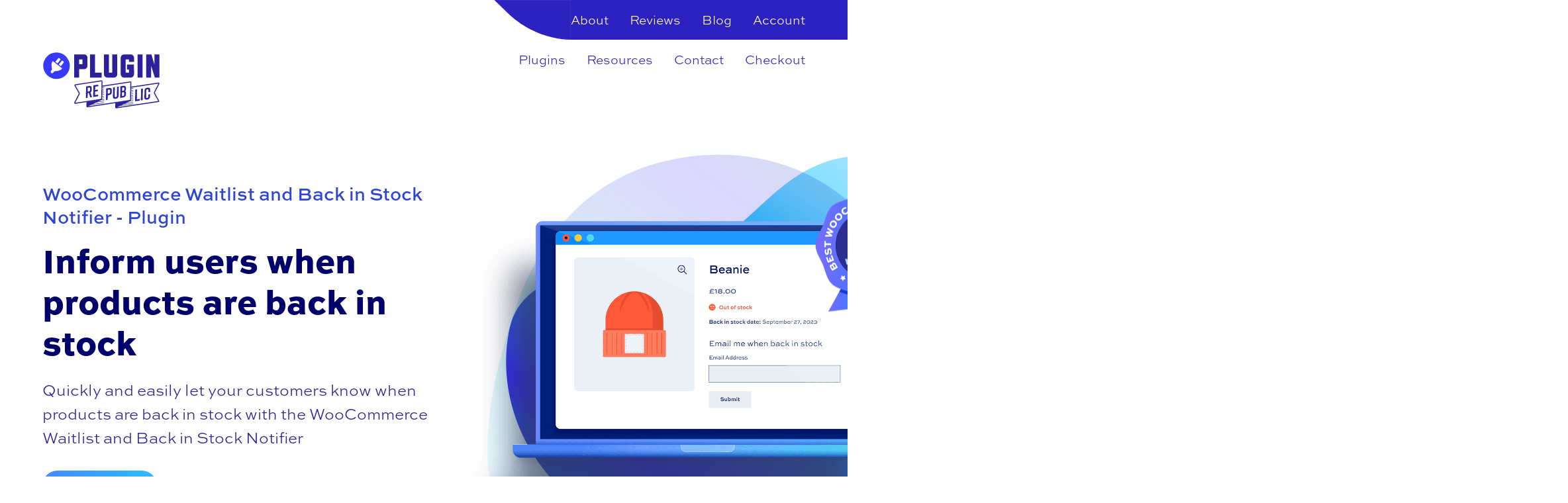

--- FILE ---
content_type: text/html; charset=UTF-8
request_url: https://pluginrepublic.com/wordpress-plugins/woocommerce-waitlist-back-in-stock-notifier/
body_size: 34529
content:
<!doctype html>
<html lang="en-US">
<head>
	<!-- Google tag (gtag.js) -->
	<script async src="https://www.googletagmanager.com/gtag/js?id=G-GV70C6CS12"></script>
	<script>
		window.dataLayer = window.dataLayer || [];
		function gtag(){dataLayer.push(arguments);}
		gtag('js', new Date());
		gtag('config', 'G-GV70C6CS12');
	</script>
	<meta charset="UTF-8">
	<meta name="viewport" content="width=device-width, initial-scale=1">
	<link rel="profile" href="https://gmpg.org/xfn/11">
	<meta name='robots' content='index, follow, max-image-preview:large, max-snippet:-1, max-video-preview:-1' />
	<style>img:is([sizes="auto" i], [sizes^="auto," i]) { contain-intrinsic-size: 3000px 1500px }</style>
	
	<!-- This site is optimized with the Yoast SEO Premium plugin v25.7.1 (Yoast SEO v26.7) - https://yoast.com/wordpress/plugins/seo/ -->
	<title>WooCommerce Waitlist and Back in Stock Notifications Plugin</title><link rel="preload" href="https://use.typekit.net/kqp5piq.css" as="style" onload="this.rel='stylesheet';this.removeAttribute('onload');">
	<meta name="description" content="Let users know when products are back in stock by signing up to a form directly on the page with the WooCommerce Waitlist and Back in Stock Notifier." />
	<link rel="canonical" href="https://pluginrepublic.com/wordpress-plugins/woocommerce-waitlist-back-in-stock-notifier/" />
	<meta property="og:locale" content="en_US" />
	<meta property="og:type" content="article" />
	<meta property="og:title" content="WooCommerce Waitlist and Back in Stock Notifier" />
	<meta property="og:description" content="Let users know when products are back in stock by signing up to a form directly on the page with the WooCommerce Waitlist and Back in Stock Notifier." />
	<meta property="og:url" content="https://pluginrepublic.com/wordpress-plugins/woocommerce-waitlist-back-in-stock-notifier/" />
	<meta property="og:site_name" content="Plugin Republic" />
	<meta property="article:modified_time" content="2025-12-17T15:36:35+00:00" />
	<meta property="og:image" content="https://pluginrepublic.com/wp-content/uploads/2024/02/waitlist-featured-image.png" />
	<meta property="og:image:width" content="2048" />
	<meta property="og:image:height" content="1536" />
	<meta property="og:image:type" content="image/png" />
	<meta name="twitter:card" content="summary_large_image" />
	<meta name="twitter:site" content="@Plugin_Republic" />
	<meta name="twitter:label1" content="Est. reading time" />
	<meta name="twitter:data1" content="1 minute" />
	<script type="application/ld+json" class="yoast-schema-graph">{"@context":"https://schema.org","@graph":[{"@type":"WebPage","@id":"https://pluginrepublic.com/wordpress-plugins/woocommerce-waitlist-back-in-stock-notifier/","url":"https://pluginrepublic.com/wordpress-plugins/woocommerce-waitlist-back-in-stock-notifier/","name":"WooCommerce Waitlist and Back in Stock Notifications Plugin","isPartOf":{"@id":"https://pluginrepublic.com/#website"},"primaryImageOfPage":{"@id":"https://pluginrepublic.com/wordpress-plugins/woocommerce-waitlist-back-in-stock-notifier/#primaryimage"},"image":{"@id":"https://pluginrepublic.com/wordpress-plugins/woocommerce-waitlist-back-in-stock-notifier/#primaryimage"},"thumbnailUrl":"https://pluginrepublic.com/wp-content/uploads/2024/02/waitlist-featured-image.png","datePublished":"2023-10-10T13:30:46+00:00","dateModified":"2025-12-17T15:36:35+00:00","description":"Let users know when products are back in stock by signing up to a form directly on the page with the WooCommerce Waitlist and Back in Stock Notifier.","breadcrumb":{"@id":"https://pluginrepublic.com/wordpress-plugins/woocommerce-waitlist-back-in-stock-notifier/#breadcrumb"},"inLanguage":"en-US","potentialAction":[{"@type":"ReadAction","target":["https://pluginrepublic.com/wordpress-plugins/woocommerce-waitlist-back-in-stock-notifier/"]}],"about":{"@id":"https://pluginrepublic.com/wordpress-plugins/woocommerce-waitlist-back-in-stock-notifier/#/schema/edd-product/3749007"},"mainEntity":{"@id":"https://pluginrepublic.com/wordpress-plugins/woocommerce-waitlist-back-in-stock-notifier/#/schema/edd-product/3749007"}},{"@type":"ImageObject","inLanguage":"en-US","@id":"https://pluginrepublic.com/wordpress-plugins/woocommerce-waitlist-back-in-stock-notifier/#primaryimage","url":"https://pluginrepublic.com/wp-content/uploads/2024/02/waitlist-featured-image.png","contentUrl":"https://pluginrepublic.com/wp-content/uploads/2024/02/waitlist-featured-image.png","width":2048,"height":1536,"caption":"WooCommerce Waitlist and Out of Stock Notifier featured image"},{"@type":"BreadcrumbList","@id":"https://pluginrepublic.com/wordpress-plugins/woocommerce-waitlist-back-in-stock-notifier/#breadcrumb","itemListElement":[{"@type":"ListItem","position":1,"name":"Home","item":"https://pluginrepublic.com/"},{"@type":"ListItem","position":2,"name":"WordPress Plugins","item":"https://pluginrepublic.com/wordpress-plugins/"},{"@type":"ListItem","position":3,"name":"WooCommerce Waitlist and Back in Stock Notifier"}]},{"@type":"WebSite","@id":"https://pluginrepublic.com/#website","url":"https://pluginrepublic.com/","name":"Plugin Republic","description":"WooCommerce Plugins","publisher":{"@id":"https://pluginrepublic.com/#organization"},"potentialAction":[{"@type":"SearchAction","target":{"@type":"EntryPoint","urlTemplate":"https://pluginrepublic.com/?s={search_term_string}"},"query-input":{"@type":"PropertyValueSpecification","valueRequired":true,"valueName":"search_term_string"}}],"inLanguage":"en-US"},{"@type":["Organization","Brand"],"@id":"https://pluginrepublic.com/#organization","name":"Plugin Republic","alternateName":"Plugin Republic Limited","url":"https://pluginrepublic.com/","logo":{"@type":"ImageObject","inLanguage":"en-US","@id":"https://pluginrepublic.com/#/schema/logo/image/","url":"https://pluginrepublic.com/wp-content/uploads/2022/09/plugin-republic-logo-recapture.png","contentUrl":"https://pluginrepublic.com/wp-content/uploads/2022/09/plugin-republic-logo-recapture.png","width":185,"height":90,"caption":"Plugin Republic"},"image":{"@id":"https://pluginrepublic.com/#/schema/logo/image/"},"sameAs":["https://x.com/Plugin_Republic","https://www.youtube.com/@PluginRepublic"],"description":"Plugin Republic provides excellent plugins for WooCommerce websites","email":"hello@pluginrepublic.com","legalName":"Plugin Republic Limited","foundingDate":"2018-12-14","vatID":"GB343756877","numberOfEmployees":{"@type":"QuantitativeValue","minValue":"1","maxValue":"10"}}]}</script>
	<!-- / Yoast SEO Premium plugin. -->


<link rel='dns-prefetch' href='//www.googletagmanager.com' />
<link rel='dns-prefetch' href='//cdn.recapture.io' />
<link rel="alternate" type="application/rss+xml" title="Plugin Republic &raquo; Feed" href="https://pluginrepublic.com/feed/" />
<link rel="alternate" type="application/rss+xml" title="Plugin Republic &raquo; Comments Feed" href="https://pluginrepublic.com/comments/feed/" />
<link rel='stylesheet' id='wp-components-css' href='https://pluginrepublic.com/wp-includes/css/dist/components/style.min.css?ver=6.7.4' media='all' />
<link rel='stylesheet' id='wp-preferences-css' href='https://pluginrepublic.com/wp-includes/css/dist/preferences/style.min.css?ver=6.7.4' media='all' />
<link rel='stylesheet' id='wp-block-editor-css' href='https://pluginrepublic.com/wp-includes/css/dist/block-editor/style.min.css?ver=6.7.4' media='all' />
<link rel='stylesheet' id='wp-reusable-blocks-css' href='https://pluginrepublic.com/wp-includes/css/dist/reusable-blocks/style.min.css?ver=6.7.4' media='all' />
<link rel='stylesheet' id='wp-patterns-css' href='https://pluginrepublic.com/wp-includes/css/dist/patterns/style.min.css?ver=6.7.4' media='all' />
<link rel='stylesheet' id='wp-editor-css' href='https://pluginrepublic.com/wp-includes/css/dist/editor/style.min.css?ver=6.7.4' media='all' />
<link rel='stylesheet' id='ht-formatting-blocks-modules-styles-css' href='https://pluginrepublic.com/wp-content/plugins/ht-knowledge-base/formatting-blocks/dist/css/ht-formatting-blocks-modules-styles.css?ver=3.18.0' media='all' />
<style id='global-styles-inline-css'>
:root{--wp--preset--aspect-ratio--square: 1;--wp--preset--aspect-ratio--4-3: 4/3;--wp--preset--aspect-ratio--3-4: 3/4;--wp--preset--aspect-ratio--3-2: 3/2;--wp--preset--aspect-ratio--2-3: 2/3;--wp--preset--aspect-ratio--16-9: 16/9;--wp--preset--aspect-ratio--9-16: 9/16;--wp--preset--color--black: #000000;--wp--preset--color--cyan-bluish-gray: #abb8c3;--wp--preset--color--white: #ffffff;--wp--preset--color--pale-pink: #f78da7;--wp--preset--color--vivid-red: #cf2e2e;--wp--preset--color--luminous-vivid-orange: #ff6900;--wp--preset--color--luminous-vivid-amber: #fcb900;--wp--preset--color--light-green-cyan: #7bdcb5;--wp--preset--color--vivid-green-cyan: #00d084;--wp--preset--color--pale-cyan-blue: #8ed1fc;--wp--preset--color--vivid-cyan-blue: #0693e3;--wp--preset--color--vivid-purple: #9b51e0;--wp--preset--gradient--vivid-cyan-blue-to-vivid-purple: linear-gradient(135deg,rgba(6,147,227,1) 0%,rgb(155,81,224) 100%);--wp--preset--gradient--light-green-cyan-to-vivid-green-cyan: linear-gradient(135deg,rgb(122,220,180) 0%,rgb(0,208,130) 100%);--wp--preset--gradient--luminous-vivid-amber-to-luminous-vivid-orange: linear-gradient(135deg,rgba(252,185,0,1) 0%,rgba(255,105,0,1) 100%);--wp--preset--gradient--luminous-vivid-orange-to-vivid-red: linear-gradient(135deg,rgba(255,105,0,1) 0%,rgb(207,46,46) 100%);--wp--preset--gradient--very-light-gray-to-cyan-bluish-gray: linear-gradient(135deg,rgb(238,238,238) 0%,rgb(169,184,195) 100%);--wp--preset--gradient--cool-to-warm-spectrum: linear-gradient(135deg,rgb(74,234,220) 0%,rgb(151,120,209) 20%,rgb(207,42,186) 40%,rgb(238,44,130) 60%,rgb(251,105,98) 80%,rgb(254,248,76) 100%);--wp--preset--gradient--blush-light-purple: linear-gradient(135deg,rgb(255,206,236) 0%,rgb(152,150,240) 100%);--wp--preset--gradient--blush-bordeaux: linear-gradient(135deg,rgb(254,205,165) 0%,rgb(254,45,45) 50%,rgb(107,0,62) 100%);--wp--preset--gradient--luminous-dusk: linear-gradient(135deg,rgb(255,203,112) 0%,rgb(199,81,192) 50%,rgb(65,88,208) 100%);--wp--preset--gradient--pale-ocean: linear-gradient(135deg,rgb(255,245,203) 0%,rgb(182,227,212) 50%,rgb(51,167,181) 100%);--wp--preset--gradient--electric-grass: linear-gradient(135deg,rgb(202,248,128) 0%,rgb(113,206,126) 100%);--wp--preset--gradient--midnight: linear-gradient(135deg,rgb(2,3,129) 0%,rgb(40,116,252) 100%);--wp--preset--font-size--small: 13px;--wp--preset--font-size--medium: 20px;--wp--preset--font-size--large: 36px;--wp--preset--font-size--x-large: 42px;--wp--preset--spacing--20: 0.44rem;--wp--preset--spacing--30: 0.67rem;--wp--preset--spacing--40: 1rem;--wp--preset--spacing--50: 1.5rem;--wp--preset--spacing--60: 2.25rem;--wp--preset--spacing--70: 3.38rem;--wp--preset--spacing--80: 5.06rem;--wp--preset--shadow--natural: 6px 6px 9px rgba(0, 0, 0, 0.2);--wp--preset--shadow--deep: 12px 12px 50px rgba(0, 0, 0, 0.4);--wp--preset--shadow--sharp: 6px 6px 0px rgba(0, 0, 0, 0.2);--wp--preset--shadow--outlined: 6px 6px 0px -3px rgba(255, 255, 255, 1), 6px 6px rgba(0, 0, 0, 1);--wp--preset--shadow--crisp: 6px 6px 0px rgba(0, 0, 0, 1);}:where(.is-layout-flex){gap: 0.5em;}:where(.is-layout-grid){gap: 0.5em;}body .is-layout-flex{display: flex;}.is-layout-flex{flex-wrap: wrap;align-items: center;}.is-layout-flex > :is(*, div){margin: 0;}body .is-layout-grid{display: grid;}.is-layout-grid > :is(*, div){margin: 0;}:where(.wp-block-columns.is-layout-flex){gap: 2em;}:where(.wp-block-columns.is-layout-grid){gap: 2em;}:where(.wp-block-post-template.is-layout-flex){gap: 1.25em;}:where(.wp-block-post-template.is-layout-grid){gap: 1.25em;}.has-black-color{color: var(--wp--preset--color--black) !important;}.has-cyan-bluish-gray-color{color: var(--wp--preset--color--cyan-bluish-gray) !important;}.has-white-color{color: var(--wp--preset--color--white) !important;}.has-pale-pink-color{color: var(--wp--preset--color--pale-pink) !important;}.has-vivid-red-color{color: var(--wp--preset--color--vivid-red) !important;}.has-luminous-vivid-orange-color{color: var(--wp--preset--color--luminous-vivid-orange) !important;}.has-luminous-vivid-amber-color{color: var(--wp--preset--color--luminous-vivid-amber) !important;}.has-light-green-cyan-color{color: var(--wp--preset--color--light-green-cyan) !important;}.has-vivid-green-cyan-color{color: var(--wp--preset--color--vivid-green-cyan) !important;}.has-pale-cyan-blue-color{color: var(--wp--preset--color--pale-cyan-blue) !important;}.has-vivid-cyan-blue-color{color: var(--wp--preset--color--vivid-cyan-blue) !important;}.has-vivid-purple-color{color: var(--wp--preset--color--vivid-purple) !important;}.has-black-background-color{background-color: var(--wp--preset--color--black) !important;}.has-cyan-bluish-gray-background-color{background-color: var(--wp--preset--color--cyan-bluish-gray) !important;}.has-white-background-color{background-color: var(--wp--preset--color--white) !important;}.has-pale-pink-background-color{background-color: var(--wp--preset--color--pale-pink) !important;}.has-vivid-red-background-color{background-color: var(--wp--preset--color--vivid-red) !important;}.has-luminous-vivid-orange-background-color{background-color: var(--wp--preset--color--luminous-vivid-orange) !important;}.has-luminous-vivid-amber-background-color{background-color: var(--wp--preset--color--luminous-vivid-amber) !important;}.has-light-green-cyan-background-color{background-color: var(--wp--preset--color--light-green-cyan) !important;}.has-vivid-green-cyan-background-color{background-color: var(--wp--preset--color--vivid-green-cyan) !important;}.has-pale-cyan-blue-background-color{background-color: var(--wp--preset--color--pale-cyan-blue) !important;}.has-vivid-cyan-blue-background-color{background-color: var(--wp--preset--color--vivid-cyan-blue) !important;}.has-vivid-purple-background-color{background-color: var(--wp--preset--color--vivid-purple) !important;}.has-black-border-color{border-color: var(--wp--preset--color--black) !important;}.has-cyan-bluish-gray-border-color{border-color: var(--wp--preset--color--cyan-bluish-gray) !important;}.has-white-border-color{border-color: var(--wp--preset--color--white) !important;}.has-pale-pink-border-color{border-color: var(--wp--preset--color--pale-pink) !important;}.has-vivid-red-border-color{border-color: var(--wp--preset--color--vivid-red) !important;}.has-luminous-vivid-orange-border-color{border-color: var(--wp--preset--color--luminous-vivid-orange) !important;}.has-luminous-vivid-amber-border-color{border-color: var(--wp--preset--color--luminous-vivid-amber) !important;}.has-light-green-cyan-border-color{border-color: var(--wp--preset--color--light-green-cyan) !important;}.has-vivid-green-cyan-border-color{border-color: var(--wp--preset--color--vivid-green-cyan) !important;}.has-pale-cyan-blue-border-color{border-color: var(--wp--preset--color--pale-cyan-blue) !important;}.has-vivid-cyan-blue-border-color{border-color: var(--wp--preset--color--vivid-cyan-blue) !important;}.has-vivid-purple-border-color{border-color: var(--wp--preset--color--vivid-purple) !important;}.has-vivid-cyan-blue-to-vivid-purple-gradient-background{background: var(--wp--preset--gradient--vivid-cyan-blue-to-vivid-purple) !important;}.has-light-green-cyan-to-vivid-green-cyan-gradient-background{background: var(--wp--preset--gradient--light-green-cyan-to-vivid-green-cyan) !important;}.has-luminous-vivid-amber-to-luminous-vivid-orange-gradient-background{background: var(--wp--preset--gradient--luminous-vivid-amber-to-luminous-vivid-orange) !important;}.has-luminous-vivid-orange-to-vivid-red-gradient-background{background: var(--wp--preset--gradient--luminous-vivid-orange-to-vivid-red) !important;}.has-very-light-gray-to-cyan-bluish-gray-gradient-background{background: var(--wp--preset--gradient--very-light-gray-to-cyan-bluish-gray) !important;}.has-cool-to-warm-spectrum-gradient-background{background: var(--wp--preset--gradient--cool-to-warm-spectrum) !important;}.has-blush-light-purple-gradient-background{background: var(--wp--preset--gradient--blush-light-purple) !important;}.has-blush-bordeaux-gradient-background{background: var(--wp--preset--gradient--blush-bordeaux) !important;}.has-luminous-dusk-gradient-background{background: var(--wp--preset--gradient--luminous-dusk) !important;}.has-pale-ocean-gradient-background{background: var(--wp--preset--gradient--pale-ocean) !important;}.has-electric-grass-gradient-background{background: var(--wp--preset--gradient--electric-grass) !important;}.has-midnight-gradient-background{background: var(--wp--preset--gradient--midnight) !important;}.has-small-font-size{font-size: var(--wp--preset--font-size--small) !important;}.has-medium-font-size{font-size: var(--wp--preset--font-size--medium) !important;}.has-large-font-size{font-size: var(--wp--preset--font-size--large) !important;}.has-x-large-font-size{font-size: var(--wp--preset--font-size--x-large) !important;}
:where(.wp-block-post-template.is-layout-flex){gap: 1.25em;}:where(.wp-block-post-template.is-layout-grid){gap: 1.25em;}
:where(.wp-block-columns.is-layout-flex){gap: 2em;}:where(.wp-block-columns.is-layout-grid){gap: 2em;}
:root :where(.wp-block-pullquote){font-size: 1.5em;line-height: 1.6;}
</style>
<link rel='stylesheet' id='plugin_republic-style-css' href='https://pluginrepublic.com/wp-content/themes/plugin_republic/style.css?ver=1.5.1.9' media='all' />
<link rel='stylesheet' id='searchwp-forms-css' href='https://pluginrepublic.com/wp-content/plugins/searchwp/assets/css/frontend/search-forms.css?ver=4.3.18' media='all' />
<script id="conversion-bridge-js-extra">
var conversionbridge_vars = {"rest_url":"https:\/\/pluginrepublic.com\/wp-json\/conversionbridge\/v1\/track-event","ajaxurl":"https:\/\/pluginrepublic.com\/wp-admin\/admin-ajax.php","cookie_plugin":"","security":"10f5fd33fd","restart":"","console":"","journeys":"1","tracking_method":"","event_queue":"","has_consent":["analytics","marketing"],"pageview_id":"0c2dd70c81b726624fec5edfcaf1b9d4b3e4662dcbb5d684388e5b466415cd56-697056ac35605","params":[]};
</script>
<script src="https://pluginrepublic.com/wp-content/plugins/conversion-bridge/assets/js/conversionbridge.js?ver=1.12" id="conversion-bridge-js" defer></script>
 <script async src="https://www.googletagmanager.com/gtag/js?id=G-GV70C6CS12" id="conversion-bridge-analytics-ga4-js"></script>
<script id="conversion-bridge-analytics-ga4-js-after">
window.dataLayer = window.dataLayer || [];
if ( typeof window.gtag !== "function" ) { 
	window.gtag = function() { dataLayer.push( arguments ); }
}
gtag( "js", new Date());
gtag( "config", "G-GV70C6CS12", {"post_type":"download"} );
</script>
<script src="https://cdn.recapture.io/sdk/v1/ra-queue.min.js?v=2948283&amp;ver=1.0.44" id="recapture_frontend_script-js" defer></script>
<script id="recapture_frontend_script-js-after">
if (!window.ra) {
                    window.ra = function() { window.ra.q.push([].slice.call(arguments)); };
                    window.ra.q = [];
                }

                ra('init', ["e9y5pxcd"]);
                ra('initCartId');
                ra('email');
            ra('product', [{}]);
</script>
<link rel="https://api.w.org/" href="https://pluginrepublic.com/wp-json/" /><link rel="alternate" title="JSON" type="application/json" href="https://pluginrepublic.com/wp-json/wp/v2/edd-downloads/3749007" /><link rel="EditURI" type="application/rsd+xml" title="RSD" href="https://pluginrepublic.com/xmlrpc.php?rsd" />
<link rel='shortlink' href='https://pluginrepublic.com/?p=3749007' />
<!-- HKB CSS Variables --><style>:root {--hkb-main-container-width: 1200px;--hkb-link-color: #2358a1;--hkb-link-color-hover: #2861b0;--hkb-header-style-bg: #2358a1;--hkb-header-style-graddir: 90deg;--hkb-header-style-grad1: #2358a1;--hkb-header-style-grad2: #2358a1;--hkb-header-text-color: #ffffff;}</style><meta name="generator" content="Heroic Knowledge Base v3.18.0" />
		<script type="text/javascript">
		var AFFWP = AFFWP || {};
		AFFWP.referral_var = 'ref';
		AFFWP.expiration = 365;
		AFFWP.debug = 0;


		AFFWP.referral_credit_last = 0;
		</script>
<meta name="generator" content="Easy Digital Downloads v3.6.3" />
	<meta name="ahrefs-site-verification" content="6a1fb2de0d159b9b003033ab95a578a94d702c3960d33bf4daa6b1b03597ff0a">
	<link rel="icon" href="https://pluginrepublic.com/wp-content/uploads/2020/10/cropped-favicon-1-32x32.png" sizes="32x32" />
<link rel="icon" href="https://pluginrepublic.com/wp-content/uploads/2020/10/cropped-favicon-1-192x192.png" sizes="192x192" />
<link rel="apple-touch-icon" href="https://pluginrepublic.com/wp-content/uploads/2020/10/cropped-favicon-1-180x180.png" />
<meta name="msapplication-TileImage" content="https://pluginrepublic.com/wp-content/uploads/2020/10/cropped-favicon-1-270x270.png" />
		<style id="wp-custom-css">
			.single-post-wrapper.q1q3 {
/* 	grid-template-columns: 310px minmax(0, 1fr) */
}
.discover-wrapper h2.features-heading {
/*   color: #00006a;
  font-size: 2.5rem */
}
.discover-wrapper h3 {
	font-size: 1.5rem;
	line-height: 2rem;
}
#edd_sl_license_add_site_form {
	display: none
}
.single figure img {
	margin: 2rem 0;
    box-shadow: 5px 7px 3rem -3px rgba(186, 212, 212, 0.5);
    border-radius: 13px;
}
.post-343085 .post-thumbnail {
	display: none
}
.comment-reply-wrapper {
    z-index: auto;
}
.wp-block-media-text {
    display: grid;
    -ms-grid-columns: 200px 1fr;
    grid-template-columns: 200px 1fr;
	align-items: center;
}
.wp-block-media-text__content {
	padding-left: 2rem
}
editor-styles-wrapper .has-large-font-size, .has-large-font-size {
    font-size: 1.75rem;
}
#cancel-comment-reply-link {
	margin-left: 2rem;
	font-size: 1rem;
	opacity: 0.7
}
.author-meta-inner.grid {
	grid-gap: 1rem
}
.author-meta-inner img {
	border-radius: 50%;
  border: 2px solid #f1f1f1;
}
.single .single-post-content li ul {
	margin-top: 1rem
}
.single .single-post-content p,
.single .single-post-content li {
/* 	line-height: 2 */
}
.single .single-post-content p.plugin-excerpt,
.single .single-post-content .author-meta-inner p {
	line-height: 1.5
}
.single .single-post-content ul,
.single .single-post-content ol {
	margin-bottom: 2rem
}
.single .single-post-content li {
	margin-bottom: 1rem
}
.single-post #nav_menu-12 {
	display: none
}
.pr-cta-image {
	margin-top: 16px;
}
.wp-block-quote {
	margin-bottom: 2rem
}
li > ol {
	margin-top: 2rem
}
.edd-checkout .site-footer .grid.q1q3 {
	display: block
}
.edd-checkout .site-footer .grid.thirds {
	display: none
}
.GB .edd-vat-check-error {
	display: none
}
.wp-block-embed__wrapper {
  overflow: hidden;
  padding-top: 56.25%;
  position: relative;
}
.wp-block-embed__wrapper iframe {
  border: 0;
  height: 100%;
  left: 0;
  position: absolute;
  top: 0;
  width: 100%;
}
.pr-embed-html {
	    font-family: monaco,consolas,andale mono,dejavu sans mono,monospace;
}
#post-808541 .gist .blob-wrapper tr:first-child td {
	white-space: pre-wrap;
}
@media screen and (min-width: 1024px) {
	.hkb-archive--three-cols {
    -webkit-columns: 3;
    -moz-columns: 3;
    columns: 3;
    display: grid;
    grid-template-columns: 1fr 1fr 1fr;
}
}
@media screen and (max-width: 1024px) {
	.author-meta-wrapper {
    display: none
	}
}
.edd-checkout #edd_checkout_cart tr.edd_cart_header_row:last-child {
    background: #00d3c4;
    background-image: linear-gradient(
0deg
,rgba(0,211,196,1) 0%,rgba(5,228,184,1) 100%);
    color: #fff;
}
.edd-checkout #edd_checkout_cart .edd_cart_header_row th {
	background: transparent
}
.edd-checkout #edd_checkout_cart tr.edd_cart_footer_row:last-child {
    background: #fff;
/*     background-image: linear-gradient(
0deg
,rgba(70,136,255,1) 0%,rgba(42,188,255,1) 100%); */
    color: #111;
    font-size: 1.5rem;
}
.single-ht_kb .wp-block-embed.wp-has-aspect-ratio .wp-block-embed__wrapper:before {
	display: none
}
.single-download .featured-plugin {
  margin: 6rem 0;
}
.affiliate-section .container {
/* 	z-index: 9999 */
}
.price-tables .price-section.basic {
	order: 2
}
blockquote {
	padding: 2rem;
	border-radius: 1rem;
	margin: 0;
	border: 2px solid rgb(70,136,255,.2);
}
blockquote p {
	opacity: 0.6;
	font-weight: 700
}

.single figure.wp-block-video video,
.single figure.wp-block-image img {
	margin: 0;
	/* box-shadow: 5px 7px 3rem -3px rgba(186, 212, 212, 0.5); */
	box-shadow: 0 0 1rem rgba(186,212,212,.25);
	border-radius: 13px;
	border: 2px solid rgb(70,136,255,.2);
    padding: 0.5rem;
}
.single figure.wp-block-video video {
	max-width: 100%;
}
.pr-further-reading {
	  padding: 1rem 2rem;
    border: 1px solid #001c46;
    border-radius: 0.5rem;
}
.category-bundle .plugin-image {
	margin-bottom: 17px;
}
/* Accordion */
.pr-accordion {
	border: 1px solid rgb(70, 136, 255, .4);
	border-radius: 0.5rem;
	margin-bottom: 2rem;
}
.entry-content .accordion-header {
	padding: 1rem
}
.entry-content .accordion-header h4 {
	cursor: pointer;
	margin: 0;
	position: relative;
}
.accordion-content {
	height: 0;
	overflow: hidden;
	background: rgb(70, 136, 255, .05);
	border-top: 1px solid rgb(70, 136, 255, 0);
	padding: 0 1rem;
	transition: all 0.25s
}
.open .accordion-content {
	height: auto;
	border-top: 1px solid rgb(70, 136, 255, .2);
	padding: 2rem 1rem;
}
.accordion-content p:empty {
	display: none;
}
.has-features-grid h2,
.features-heading {
	text-wrap: balance
}
.page-template-templatespage-affiliates-php .faq-content {
	opacity: 1;
	max-height: 999px
}
.archive-description {
	max-width: 960px;
	margin: 0 auto;
	text-wrap: balance
}
.wp-element-caption {
	font-size: 0.9rem;
	opacity: 0.5;
}
h1, h2, h3, .blog-posts h3 {
	line-height: 1.2
}
.hkb-subcats__cat .hkb-subcats .related-tutorials {
	display: none;
}
.single-post .site {
    overflow: hidden;
}
pre {
	white-space: pre-wrap;
  word-wrap: break-word;
}
#gist142000103 .js-file-line {
	white-space: normal
}
.gist table.highlight {
	background: #fcfcfc;
}		</style>
		<noscript><style>.perfmatters-lazy[data-src]{display:none !important;}</style></noscript></head>

<body class="download-template-default single single-download postid-3749007 wp-embed-responsive edd-js-none download-order download-product pr-has-benefit-sub">
	<style>.edd-js-none .edd-has-js, .edd-js .edd-no-js, body.edd-js input.edd-no-js { display: none; }</style>
	<script>/* <![CDATA[ */(function(){var c = document.body.classList;c.remove('edd-js-none');c.add('edd-js');})();/* ]]> */</script>
	<div id="page" class="site">

	<a class="skip-link screen-reader-text" href="#primary">Skip to content</a>

	
	<header id="masthead" class="site-header container">

		<div class="top-site-header">

			<div class="grid align-items-center">

				<nav id="secondary-menu" class="">

					<div class="menu-header-container"><ul id="secondary-menu" class="menu"><li id="menu-item-5771" class="menu-item menu-item-type-post_type menu-item-object-page menu-item-5771"><a href="https://pluginrepublic.com/about/">About</a></li>
<li id="menu-item-279872" class="menu-item menu-item-type-post_type menu-item-object-page menu-item-279872"><a href="https://pluginrepublic.com/reviews/">Reviews</a></li>
<li id="menu-item-4361371" class="menu-item menu-item-type-post_type menu-item-object-page menu-item-4361371"><a href="https://pluginrepublic.com/blog/">Blog</a></li>
<li id="menu-item-65831" class="menu-item menu-item-type-post_type menu-item-object-page menu-item-65831"><a href="https://pluginrepublic.com/my-account/">Account</a></li>
</ul></div>
					<div class="secondary-menu-corner">
						<svg xmlns="http://www.w3.org/2000/svg" xmlns:xlink="http://www.w3.org/1999/xlink" width="115" height="60" viewBox="0 0 115 60">
  <image width="115" height="60" xlink:href="[data-uri]"/>
</svg>
					</div>

				</nav>

			</div>

		</div>

		<div class="grid q1q3">

			<div class="site-branding">
				<a href="https://pluginrepublic.com/" rel="home"><svg class="plugin-republic-logo-blue"></svg></a>
			</div><!-- .site-branding -->

			<nav id="site-navigation" class="main-navigation">

				<button class="menu-toggle" aria-controls="primary-menu" aria-expanded="false">Menu</button>
				<div class="menu-main-container"><ul id="primary-menu" class="menu"><li id="menu-item-46329" class="menu-item menu-item-type-post_type_archive menu-item-object-download menu-item-46329"><a href="https://pluginrepublic.com/wordpress-plugins/">Plugins</a></li>
<li id="menu-item-4361372" class="menu-item menu-item-type-post_type menu-item-object-page menu-item-4361372"><a href="https://pluginrepublic.com/resources/">Resources</a></li>
<li id="menu-item-65830" class="menu-item menu-item-type-post_type menu-item-object-page menu-item-65830"><a href="https://pluginrepublic.com/support/">Contact</a></li>
<li id="menu-item-2253" class="menu-item menu-item-type-post_type menu-item-object-page menu-item-2253"><a href="https://pluginrepublic.com/checkout/">Checkout</a></li>
</ul></div>
			</nav><!-- #site-navigation -->

		</div><!-- .container -->

		<div class="secondary-menu-bg"></div>

		<nav id="mobile-navigation" class="mobile-navigation">

			<div class="menu-mobile-container"><ul id="mobile-menu" class="menu"><li id="menu-item-2260" class="menu-item menu-item-type-post_type menu-item-object-page menu-item-home menu-item-2260"><a href="https://pluginrepublic.com/">Home</a></li>
<li id="menu-item-46333" class="menu-item menu-item-type-post_type_archive menu-item-object-download menu-item-46333"><a href="https://pluginrepublic.com/wordpress-plugins/">Plugins</a></li>
<li id="menu-item-2258" class="menu-item menu-item-type-post_type menu-item-object-page menu-item-2258"><a href="https://pluginrepublic.com/checkout/">Checkout</a></li>
<li id="menu-item-17144" class="menu-item menu-item-type-post_type menu-item-object-page menu-item-17144"><a href="https://pluginrepublic.com/my-account/">My Account</a></li>
<li id="menu-item-665715" class="menu-item menu-item-type-post_type menu-item-object-page menu-item-665715"><a href="https://pluginrepublic.com/reviews/">Reviews</a></li>
<li id="menu-item-1038535" class="menu-item menu-item-type-post_type menu-item-object-page menu-item-1038535"><a href="https://pluginrepublic.com/resources/">Resources</a></li>
<li id="menu-item-2757834" class="menu-item menu-item-type-custom menu-item-object-custom menu-item-2757834"><a href="https://pluginrepublic.com/kb/">Documentation</a></li>
<li id="menu-item-2259" class="menu-item menu-item-type-post_type menu-item-object-page menu-item-2259"><a href="https://pluginrepublic.com/support/">Support</a></li>
<li id="menu-item-3528" class="menu-item menu-item-type-post_type menu-item-object-page menu-item-3528"><a href="https://pluginrepublic.com/about/">About</a></li>
<li id="menu-item-2256" class="menu-item menu-item-type-post_type menu-item-object-page menu-item-2256"><a href="https://pluginrepublic.com/affiliate-area/">Affiliate Area</a></li>
<li id="menu-item-665716" class="menu-item menu-item-type-post_type menu-item-object-page menu-item-665716"><a href="https://pluginrepublic.com/terms/">Terms</a></li>
<li id="menu-item-665718" class="menu-item menu-item-type-post_type menu-item-object-page menu-item-665718"><a href="https://pluginrepublic.com/cookie-policy/">Cookie Policy</a></li>
</ul></div>
		</nav><!-- #site-navigation -->

	</header><!-- #masthead -->

<main id="primary" class="site-main">

	
<div class="section-wrapper hero-wrapper has-benefit-sub">
		<div class="container grid hero-columns has-benefit">
		<div>
			<h1>WooCommerce Waitlist and Back in Stock Notifier - Plugin</h1>			<h2>Inform users when products are back in stock</h2><p class="benefit-sub">Quickly and easily let your customers know when products are back in stock with the WooCommerce Waitlist and Back in Stock Notifier</p>			<p class="hero-cta-wrapper">
				<a href="#plugin-prices" class="button">View Prices</a>
									<a href="https://pluginrepublic.dev/waitlist-out-of-stock-notifier/" target="_blank" class="" title="Launch a front end demo in a new tab">Demo&nbsp;&nbsp;<img alt="Launch in new tab icon" height="14" width="13" src="data:image/svg+xml,%3Csvg%20xmlns=&#039;http://www.w3.org/2000/svg&#039;%20width=&#039;13&#039;%20height=&#039;14&#039;%20viewBox=&#039;0%200%2013%2014&#039;%3E%3C/svg%3E" class="perfmatters-lazy" data-src="https://pluginrepublic.com/wp-content/uploads/2026/01/pr-new-tab.png" /><noscript><img alt="Launch in new tab icon" height="14" width="13" src="https://pluginrepublic.com/wp-content/uploads/2026/01/pr-new-tab.png"></noscript></a>
											</p>
		</div>
		<div class="hero-image-wrapper">
			<img width="982" height="660" src="https://pluginrepublic.com/wp-content/uploads/2024/08/product-thumb-shadow-waitlists.png" class="attachment-1080x660 size-1080x660" alt="WooCommerce Waitlist and Back in Stock Notifier featured image" decoding="async" fetchpriority="high" srcset="https://pluginrepublic.com/wp-content/uploads/2024/08/product-thumb-shadow-waitlists.png 1280w, https://pluginrepublic.com/wp-content/uploads/2024/08/product-thumb-shadow-waitlists-960x645.png 960w, https://pluginrepublic.com/wp-content/uploads/2024/08/product-thumb-shadow-waitlists-50x34.png 50w, https://pluginrepublic.com/wp-content/uploads/2024/08/product-thumb-shadow-waitlists-856x575.png 856w, https://pluginrepublic.com/wp-content/uploads/2024/08/product-thumb-shadow-waitlists-320x215.png 320w, https://pluginrepublic.com/wp-content/uploads/2024/08/product-thumb-shadow-waitlists-400x269.png 400w, https://pluginrepublic.com/wp-content/uploads/2024/08/product-thumb-shadow-waitlists-560x376.png 560w, https://pluginrepublic.com/wp-content/uploads/2024/08/product-thumb-shadow-waitlists-728x489.png 728w" sizes="(max-width: 982px) 100vw, 982px" /><div class="hero-image-bg"><?xml version="1.0" encoding="UTF-8"?><svg xmlns="http://www.w3.org/2000/svg" xmlns:xlink="http://www.w3.org/1999/xlink" viewBox="0 0 778.146 685.035"><defs><style>.cls-fib-1{fill:url(#linear-gradient);opacity:.19;}.cls-fib-1,.cls-fib-2{mix-blend-mode:color-burn;stroke-width:0px;}.cls-fib-2{fill:url(#linear-gradient-2);}.cls-fib-3{isolation:isolate;}</style><linearGradient id="linear-gradient" x1="-834.408" y1="-2357.788" x2="-68.088" y2="-2357.788" gradientTransform="translate(2546.116 1404.93) rotate(-55.991) scale(1.017) skewX(-2.069)" gradientUnits="userSpaceOnUse"><stop offset=".011" stop-color="#aae1ff"/><stop offset=".172" stop-color="#78e1ff"/><stop offset=".41" stop-color="#00cbcc"/><stop offset=".654" stop-color="#3567d6"/><stop offset=".848" stop-color="#3f2aff"/><stop offset="1" stop-color="#2948b9"/></linearGradient><linearGradient id="linear-gradient-2" x1="-3744.297" y1="-1517.863" x2="-2977.515" y2="-1517.863" gradientTransform="translate(-2726.359 2289.25) rotate(123.693) skewX(1.536)" gradientUnits="userSpaceOnUse"><stop offset=".011" stop-color="#aae1ff"/><stop offset=".172" stop-color="#78e1ff"/><stop offset=".408" stop-color="#00cbe0"/><stop offset=".654" stop-color="#3567d6"/><stop offset=".848" stop-color="#3f2aff"/><stop offset="1" stop-color="#2948b9"/></linearGradient></defs><g class="cls-fib-3"><g id="Layer_1"><path class="cls-fib-1" d="M280.524,615.65c41.963-36.043,80.437-78.555,133.227-98.535,49.69-18.807,104.802-14.84,157.899-18.901,53.097-4.061,111.694-20.52,138.426-63.677,9.829-15.869,14.338-33.952,17.25-51.882,22.163-136.497-51.539-281.593-182.337-343.692C470.001,3.361,379.205-1.665,297.147,20.626,172.91,54.375,97.56,150.445,59.367,259.812c-37.741,108.073-114.632,374.869,63.657,411.636,1.546.319,3.102.618,4.659.895,57.09,10.16,112.008-21.619,152.841-56.692Z"/><path class="cls-fib-2" d="M490.98,72.397c-41.585,36.388-79.469,78.785-132.441,100.352-49.862,20.301-105.806,19.119-159.501,25.505-53.695,6.386-112.642,24.867-138.611,67.325-9.549,15.612-13.649,33.086-16.135,50.338-18.922,131.338,59.513,266.353,193.652,319.446,76.903,30.439,169.032,30.944,251.6,5.788,125.008-38.087,198.869-133.35,234.737-239.549,35.443-104.943,106.444-363.242-75.159-389.91-1.575-.231-3.159-.443-4.744-.634-58.109-7-112.932,25.931-153.398,61.339Z"/></g></g></svg></div>			<div class="award-wrapper">
				<img src="data:image/svg+xml,%3Csvg%20xmlns=&#039;http://www.w3.org/2000/svg&#039;%20width=&#039;170&#039;%20height=&#039;206&#039;%20viewBox=&#039;0%200%20170%20206&#039;%3E%3C/svg%3E" alt="#1 WooCommerce Plugins WP Awards medal" width="170" height="206" class="perfmatters-lazy" data-src="https://pluginrepublic.com/wp-content/uploads/2026/01/awards-badge.png" /><noscript><img src="https://pluginrepublic.com/wp-content/uploads/2026/01/awards-badge.png" alt="#1 WooCommerce Plugins WP Awards medal" width="170" height="206"></noscript>
			</div>
		</div>
	</div>
</div>
	
<div class="section-wrapper trustpilot-wrapper">

	<div class="container narrow">

		<p class="center-text">
			<a href="https://uk.trustpilot.com/review/pluginrepublic.com" target="_blank" rel="noopener noreferrer"><img width="150" title="TrustScore 4.8 out of 5" alt="TrustScore 4.8 out of 5" src="data:image/svg+xml,%3Csvg%20xmlns=&#039;http://www.w3.org/2000/svg&#039;%20width=&#039;150&#039;%20height=&#039;0&#039;%20viewBox=&#039;0%200%20150%200&#039;%3E%3C/svg%3E" class="perfmatters-lazy" data-src="https://pluginrepublic.com/wp-content/themes/plugin_republic/assets/images/stars-4.5.svg" /><noscript><img width="150" title="TrustScore 4.8 out of 5" alt="TrustScore 4.8 out of 5" src="https://pluginrepublic.com/wp-content/themes/plugin_republic/assets/images/stars-4.5.svg"></noscript></a>
			<br>
			<a href="https://uk.trustpilot.com/review/pluginrepublic.com" target="_blank" rel="noopener noreferrer">Rated Excellent on Trustpilot</a>
		</p>

	</div>

</div>
	


<div id="plugin-discover" class="section-wrapper discover-wrapper">

	<div class="triangle"></div>

	<div class="discover-wrapper-inner">

		
			<div class="container narrow">

				<h2 class="features-heading">Never miss a sale - find out what products are in demand</h2>
			</div>

		


		<div class="container">

			<div class="featured-plugins-wrapper">

				
						<div class="featured-plugin grid halves align-items-center">

							<div class="plugin-description">

								<h3>Recover lost sales</h3>
<ul>
<li>Display a sign-up form for products that are out of stock</li>
<li>Automatically email users when products are back in stock</li>
<li>Display back-in-stock dates</li>
</ul>

							</div>

							<div class="plugin-image">

								<img alt="Product illustration" src="data:image/svg+xml,%3Csvg%20xmlns=&#039;http://www.w3.org/2000/svg&#039;%20width=&#039;600&#039;%20height=&#039;324&#039;%20viewBox=&#039;0%200%20600%20324&#039;%3E%3C/svg%3E" width="600" height="324" class="perfmatters-lazy" data-src="https://pluginrepublic.com/wp-content/uploads/2023/10/woocommerce-waitlist-illustration-1.png" /><noscript><img alt="Product illustration" src="https://pluginrepublic.com/wp-content/uploads/2023/10/woocommerce-waitlist-illustration-1.png" width="600" height="324" /></noscript>									<div class="plugin-image-bg"></div>
								
							</div>

						</div><!-- .featured-plugin -->

					
						<div class="featured-plugin grid halves align-items-center">

							<div class="plugin-description">

								<h3>Connect with your customers</h3>
<ul>
<li>Get insights about your products' popularity</li>
<li>Build customer loyalty</li>
<li>Identify which products are in demand</li>
</ul>

							</div>

							<div class="plugin-image">

								<img alt="Product illustration" src="data:image/svg+xml,%3Csvg%20xmlns=&#039;http://www.w3.org/2000/svg&#039;%20width=&#039;600&#039;%20height=&#039;304&#039;%20viewBox=&#039;0%200%20600%20304&#039;%3E%3C/svg%3E" width="600" height="304" class="perfmatters-lazy" data-src="https://pluginrepublic.com/wp-content/uploads/2023/10/woocommerce-waitlist-illustration-2.png" /><noscript><img alt="Product illustration" src="https://pluginrepublic.com/wp-content/uploads/2023/10/woocommerce-waitlist-illustration-2.png" width="600" height="304" /></noscript>
							</div>

						</div><!-- .featured-plugin -->

					
						<div class="featured-plugin grid halves align-items-center">

							<div class="plugin-description">

								<h3>Flexible and powerful</h3>
<ul>
<li>Set rules globally and by product</li>
<li>Works for products and variations</li>
<li>Integrates with reCAPTCHA to prevent spam</li>
<li>Easy to use for developers and non-coders alike</li>
</ul>

							</div>

							<div class="plugin-image">

								<img alt="Product illustration" src="data:image/svg+xml,%3Csvg%20xmlns=&#039;http://www.w3.org/2000/svg&#039;%20width=&#039;525&#039;%20height=&#039;400&#039;%20viewBox=&#039;0%200%20525%20400&#039;%3E%3C/svg%3E" width="525" height="400" class="perfmatters-lazy" data-src="https://pluginrepublic.com/wp-content/uploads/2023/10/woocommerce-waitlist-settings.png" /><noscript><img alt="Product illustration" src="https://pluginrepublic.com/wp-content/uploads/2023/10/woocommerce-waitlist-settings.png" width="525" height="400" /></noscript>									<div class="plugin-image-bg"></div>
								
							</div>

						</div><!-- .featured-plugin -->

					
			</div>

		</div>

		<div class="features-blob">
			<svg xmlns="http://www.w3.org/2000/svg" viewBox="0 0 498.67 876.3">
			<defs>
				<linearGradient id="a" x1="50.99" y1="6755.79" x2="50.99" y2="6029.05" gradientTransform="matrix(1 0 0 -1 210.96 6889.76)" gradientUnits="userSpaceOnUse">
				<stop offset="0" stop-color="#00ddc9"/>
				<stop offset="1" stop-color="#81e8c8"/>
				</linearGradient>
				<linearGradient id="b" x1="-8.39" y1="678.53" x2="-8.39" y2="15.91" gradientTransform="translate(210.96)" gradientUnits="userSpaceOnUse">
				<stop offset=".01" stop-color="#c2efff"/>
				<stop offset=".35" stop-color="#aac1ff"/>
				<stop offset=".77" stop-color="#8eefd9"/>
				<stop offset="1" stop-color="#54fbff"/>
				</linearGradient>
				<linearGradient id="c" x1="224.94" y1="275.01" x2="224.94" y2="15.24" gradientTransform="matrix(1 0 0 -1 32.19 290.25)" gradientUnits="userSpaceOnUse">
				<stop offset="0" stop-color="#fff" stop-opacity="0"/>
				<stop offset=".81" stop-color="#fff"/>
				</linearGradient>
			</defs>
			<g data-name="Layer 1">
				<path d="M459.17 650.7c-45.89 41.46-99 76.4-147.52 114.08-15.51 12-36.41 21.76-60.54 28.58v.75l-16.68 5.2L37.57 860.7V134l211.19 96.2c26.67 11 46.92 25.91 56.91 43.42l117 205.06 31.63 55.42c12.7 22.25 35.41 48.17 31.58 75.91-1.89 13.72-10.29 25.49-20.06 34.61q-3.28 3.04-6.65 6.08z" opacity=".3" fill="url(#a)"/>
				<path d="M37.57 15.91l144.5 59.32a120.79 120.79 0 0157.57 49.39L351 309.36a120.79 120.79 0 01-13.77 143.26L190.28 615.45A120.83 120.83 0 01134 650.63l-97.12 27.9z" style="mix-blend-mode:multiply" opacity=".5" fill="url(#b)"/>
				<path transform="rotate(-180 257.13 145.125)" fill="url(#c)" d="M16.69 15.24h480.88V275H16.69z"/>
			</g>
			</svg>
		</div>

	</div>

	<div class="triangle-bottom"></div>

</div>
	
<div id="plugin-reviews" class="section-wrapper reviews-wrapper">

	<div class="container narrow">
		<h2>What customers say about our WooCommerce Waitlist and Back in Stock Notifier plugin</h2>	</div>

	<div class="container">

		<div class="review-open-quotes">
			<svg data-name="Layer 1" xmlns="http://www.w3.org/2000/svg" viewBox="0 0 131.31 100.37">
				<defs>
					<linearGradient id="a" x1="3.48" y1="49.86" x2="126.61" y2="49.86" gradientUnits="userSpaceOnUse">
						<stop offset="0" stop-color="#00ddc9"/>
						<stop offset="1" stop-color="#81e8c8"/>
					</linearGradient>
				</defs>
				<path d="M54.16 18.48Q29.8 30.36 29.8 46.4A26.87 26.87 0 0147 54.81a23.81 23.81 0 016.73 16.73 23.66 23.66 0 01-6.63 17 22 22 0 01-16.5 6.95q-11.1 0-19.11-9a31.78 31.78 0 01-8-21.88q0-38.61 43-60.38zm72.45 0q-24.15 11.88-24.15 27.92a26.66 26.66 0 0117 8.41 23.78 23.78 0 016.74 16.73 23.84 23.84 0 01-6.54 17 21.62 21.62 0 01-16.43 6.93q-11.09 0-19.2-9a31.5 31.5 0 01-8.12-21.88q0-38.61 43.16-60.38z" opacity=".3" fill="url(#a)"/>
			</svg>
		</div>

	</div>

	<div class="container grid  halves">

		
<div class="testimonial-wrapper">

	<div class="testimonial-inner">

		<div class="testimonial-content">

			<p>I have absolutely no web experience however have found installing the plugins super simple. And your support is amazing!</p>
			<p class="testimonial-author"><strong>Uyen Maxwell</strong><span>TeachIt.Co</span></p>
		</div>

		<div class="testimonial-image">

			<img width="150" height="150" src="data:image/svg+xml,%3Csvg%20xmlns=&#039;http://www.w3.org/2000/svg&#039;%20width=&#039;150&#039;%20height=&#039;150&#039;%20viewBox=&#039;0%200%20150%20150&#039;%3E%3C/svg%3E" class="attachment-thumbnail size-thumbnail wp-post-image perfmatters-lazy" alt="uyen maxwell" decoding="async" data-src="https://pluginrepublic.com/wp-content/uploads/2023/09/uyen-maxwell-150x150.png" data-srcset="https://pluginrepublic.com/wp-content/uploads/2023/09/uyen-maxwell-150x150.png 150w, https://pluginrepublic.com/wp-content/uploads/2023/09/uyen-maxwell-50x50.png 50w, https://pluginrepublic.com/wp-content/uploads/2023/09/uyen-maxwell-128x128.png 128w, https://pluginrepublic.com/wp-content/uploads/2023/09/uyen-maxwell.png 253w" data-sizes="(max-width: 150px) 100vw, 150px" /><noscript><img width="150" height="150" src="https://pluginrepublic.com/wp-content/uploads/2023/09/uyen-maxwell-150x150.png" class="attachment-thumbnail size-thumbnail wp-post-image" alt="uyen maxwell" decoding="async" srcset="https://pluginrepublic.com/wp-content/uploads/2023/09/uyen-maxwell-150x150.png 150w, https://pluginrepublic.com/wp-content/uploads/2023/09/uyen-maxwell-50x50.png 50w, https://pluginrepublic.com/wp-content/uploads/2023/09/uyen-maxwell-128x128.png 128w, https://pluginrepublic.com/wp-content/uploads/2023/09/uyen-maxwell.png 253w" sizes="(max-width: 150px) 100vw, 150px" /></noscript>
		</div>

	</div>

</div>

<div class="testimonial-wrapper">

	<div class="testimonial-inner">

		<div class="testimonial-content">

			<p>Your customer support team is absolutely superb. I have worked with Collins and Clint, and they have been helpful, patient, and incredibly easy to work with.</p>
			<p class="testimonial-author"><strong>Amit Friedman</strong><span>Mobile Online</span></p>
		</div>

		<div class="testimonial-image">

			<img width="150" height="150" src="data:image/svg+xml,%3Csvg%20xmlns=&#039;http://www.w3.org/2000/svg&#039;%20width=&#039;150&#039;%20height=&#039;150&#039;%20viewBox=&#039;0%200%20150%20150&#039;%3E%3C/svg%3E" class="attachment-thumbnail size-thumbnail wp-post-image perfmatters-lazy" alt="WhatsApp Image 2023 09 15 at 10.43.46" decoding="async" data-src="https://pluginrepublic.com/wp-content/uploads/2023/09/WhatsApp-Image-2023-09-15-at-10.43.46-150x150.jpeg" data-srcset="https://pluginrepublic.com/wp-content/uploads/2023/09/WhatsApp-Image-2023-09-15-at-10.43.46-150x150.jpeg 150w, https://pluginrepublic.com/wp-content/uploads/2023/09/WhatsApp-Image-2023-09-15-at-10.43.46-128x128.jpeg 128w, https://pluginrepublic.com/wp-content/uploads/2023/09/WhatsApp-Image-2023-09-15-at-10.43.46-256x256.jpeg 256w" data-sizes="(max-width: 150px) 100vw, 150px" /><noscript><img width="150" height="150" src="https://pluginrepublic.com/wp-content/uploads/2023/09/WhatsApp-Image-2023-09-15-at-10.43.46-150x150.jpeg" class="attachment-thumbnail size-thumbnail wp-post-image" alt="WhatsApp Image 2023 09 15 at 10.43.46" decoding="async" srcset="https://pluginrepublic.com/wp-content/uploads/2023/09/WhatsApp-Image-2023-09-15-at-10.43.46-150x150.jpeg 150w, https://pluginrepublic.com/wp-content/uploads/2023/09/WhatsApp-Image-2023-09-15-at-10.43.46-128x128.jpeg 128w, https://pluginrepublic.com/wp-content/uploads/2023/09/WhatsApp-Image-2023-09-15-at-10.43.46-256x256.jpeg 256w" sizes="(max-width: 150px) 100vw, 150px" /></noscript>
		</div>

	</div>

</div>

	</div>

	<div class="container">

		<div class="review-close-quotes">
			<svg xmlns="http://www.w3.org/2000/svg" viewBox="0 0 131.31 100.37">
			  <defs>
			    <linearGradient id="a" x1="4.09" y1="50.19" x2="127.22" y2="50.19" gradientUnits="userSpaceOnUse">
			      <stop offset="0" stop-color="#54fbff"/>
			      <stop offset=".23" stop-color="#8eefd9"/>
			      <stop offset=".65" stop-color="#aac1ff"/>
			      <stop offset=".99" stop-color="#c2efff"/>
			    </linearGradient>
			  </defs>
			  <g style="isolation:isolate">
			    <path d="M76.54 81.56q24.36-11.86 24.35-27.91a26.82 26.82 0 01-17.22-8.41 23.79 23.79 0 01-6.73-16.73 23.66 23.66 0 016.63-17 22 22 0 0116.53-6.96q11.09 0 19.1 9a31.74 31.74 0 018 21.88q0 38.6-43 60.38zm-72.45 0Q28.24 69.7 28.24 53.65a26.71 26.71 0 01-17-8.41 23.83 23.83 0 01-6.76-16.73 23.92 23.92 0 016.53-17 21.67 21.67 0 0116.44-6.96q11.09 0 19.2 9a31.54 31.54 0 018.12 21.88q0 38.6-43.16 60.38z" style="mix-blend-mode:multiply" opacity=".5" fill="url(#a)" data-name="Layer 1"/>
			  </g>
			</svg>
		</div>

	</div>

	<p class="centered"><a href="#" id="pr-load-reviews" class="button">See more reviews</a></p>
	<input type="hidden" id="pr_load_reviews" name="pr_load_reviews" value="bf628a1fee" /><input type="hidden" name="_wp_http_referer" value="/wordpress-plugins/woocommerce-waitlist-back-in-stock-notifier/" />
	<div class="reviews-blob">
		<svg xmlns="http://www.w3.org/2000/svg" viewBox="0 0 498.67 876.3">
  <defs>
    <linearGradient id="a" x1="50.99" y1="6755.79" x2="50.99" y2="6029.05" gradientTransform="matrix(1 0 0 -1 210.96 6889.76)" gradientUnits="userSpaceOnUse">
      <stop offset="0" stop-color="#00ddc9"/>
      <stop offset="1" stop-color="#81e8c8"/>
    </linearGradient>
    <linearGradient id="b" x1="-8.39" y1="678.53" x2="-8.39" y2="15.91" gradientTransform="translate(210.96)" gradientUnits="userSpaceOnUse">
      <stop offset=".01" stop-color="#c2efff"/>
      <stop offset=".35" stop-color="#aac1ff"/>
      <stop offset=".77" stop-color="#8eefd9"/>
      <stop offset="1" stop-color="#54fbff"/>
    </linearGradient>
    <linearGradient id="c" x1="224.94" y1="275.01" x2="224.94" y2="15.24" gradientTransform="matrix(1 0 0 -1 32.19 290.25)" gradientUnits="userSpaceOnUse">
      <stop offset="0" stop-color="#fff" stop-opacity="0"/>
      <stop offset=".81" stop-color="#fff"/>
    </linearGradient>
  </defs>
  <g data-name="Layer 1">
    <path d="M459.17 650.7c-45.89 41.46-99 76.4-147.52 114.08-15.51 12-36.41 21.76-60.54 28.58v.75l-16.68 5.2L37.57 860.7V134l211.19 96.2c26.67 11 46.92 25.91 56.91 43.42l117 205.06 31.63 55.42c12.7 22.25 35.41 48.17 31.58 75.91-1.89 13.72-10.29 25.49-20.06 34.61q-3.28 3.04-6.65 6.08z" opacity=".3" fill="url(#a)"/>
    <path d="M37.57 15.91l144.5 59.32a120.79 120.79 0 0157.57 49.39L351 309.36a120.79 120.79 0 01-13.77 143.26L190.28 615.45A120.83 120.83 0 01134 650.63l-97.12 27.9z" style="mix-blend-mode:multiply" opacity=".5" fill="url(#b)"/>
    <path transform="rotate(-180 257.13 145.125)" fill="url(#c)" d="M16.69 15.24h480.88V275H16.69z"/>
  </g>
</svg>
	</div>

</div>

		
<div id="plugin-tabs" class="section-wrapper tabs-wrapper has-features-grid">

	<div class="triangle"></div>

	<div class="discover-wrapper-inner">

		<div class="container narrow">
			<h2 class="centered">WooCommerce Waitlist and Back in Stock Notifier plugin features</h2><p class="plugin-excerpt centered">The best plugin for keeping customers informed when an out of stock product they want has been restocked</p>
		</div>
		<div class="container">

			<div class="features-grid-wrapper"><div id="row-0" data-row-id="0" class="grid quarters features-grid"><div class="features-grid-item centered inactive"><figure><img width="82" height="82" alt="Fill-form icon" src="data:image/svg+xml,%3Csvg%20xmlns=&#039;http://www.w3.org/2000/svg&#039;%20width=&#039;82&#039;%20height=&#039;82&#039;%20viewBox=&#039;0%200%2082%2082&#039;%3E%3C/svg%3E" class="perfmatters-lazy" data-src="https://pluginrepublic.com/wp-content/themes/plugin_republic/assets/images/features/fill-form.png" /><noscript><img width="82" height="82" alt="Fill-form icon" src="https://pluginrepublic.com/wp-content/themes/plugin_republic/assets/images/features/fill-form.png"></noscript></figure><h3>Sign-up form for out of stock products</h3><p>Users add their email address when products are not in stock</p></div><div class="features-grid-item centered inactive"><figure><img width="82" height="82" alt="Mail icon" src="data:image/svg+xml,%3Csvg%20xmlns=&#039;http://www.w3.org/2000/svg&#039;%20width=&#039;82&#039;%20height=&#039;82&#039;%20viewBox=&#039;0%200%2082%2082&#039;%3E%3C/svg%3E" class="perfmatters-lazy" data-src="https://pluginrepublic.com/wp-content/themes/plugin_republic/assets/images/features/mail.png" /><noscript><img width="82" height="82" alt="Mail icon" src="https://pluginrepublic.com/wp-content/themes/plugin_republic/assets/images/features/mail.png"></noscript></figure><h3>Send emails when back in stock</h3><p>Automatically send emails to customers when a product is returned to stock</p></div><div class="features-grid-item centered inactive"><figure><img width="82" height="82" alt="Increase icon" src="data:image/svg+xml,%3Csvg%20xmlns=&#039;http://www.w3.org/2000/svg&#039;%20width=&#039;82&#039;%20height=&#039;82&#039;%20viewBox=&#039;0%200%2082%2082&#039;%3E%3C/svg%3E" class="perfmatters-lazy" data-src="https://pluginrepublic.com/wp-content/themes/plugin_republic/assets/images/features/increase.png" /><noscript><img width="82" height="82" alt="Increase icon" src="https://pluginrepublic.com/wp-content/themes/plugin_republic/assets/images/features/increase.png"></noscript></figure><h3>Recover lost sales</h3><p>Re engage customers by notifying them when their products are back in stock</p></div><div class="features-grid-item centered inactive"><figure><img width="82" height="82" alt="Schedule icon" src="data:image/svg+xml,%3Csvg%20xmlns=&#039;http://www.w3.org/2000/svg&#039;%20width=&#039;82&#039;%20height=&#039;82&#039;%20viewBox=&#039;0%200%2082%2082&#039;%3E%3C/svg%3E" class="perfmatters-lazy" data-src="https://pluginrepublic.com/wp-content/themes/plugin_republic/assets/images/features/schedule.png" /><noscript><img width="82" height="82" alt="Schedule icon" src="https://pluginrepublic.com/wp-content/themes/plugin_republic/assets/images/features/schedule.png"></noscript></figure><h3>Option to display back-in-stock-date</h3><p>Let your customers know exactly when a product  will be available again on your site</p></div></div><div id="row-1" data-row-id="1" class="grid quarters features-grid"><div class="features-grid-item centered inactive"><figure><img width="82" height="82" alt="Forms icon" src="data:image/svg+xml,%3Csvg%20xmlns=&#039;http://www.w3.org/2000/svg&#039;%20width=&#039;82&#039;%20height=&#039;82&#039;%20viewBox=&#039;0%200%2082%2082&#039;%3E%3C/svg%3E" class="perfmatters-lazy" data-src="https://pluginrepublic.com/wp-content/themes/plugin_republic/assets/images/features/forms.png" /><noscript><img width="82" height="82" alt="Forms icon" src="https://pluginrepublic.com/wp-content/themes/plugin_republic/assets/images/features/forms.png"></noscript></figure><h3>Optional text-area field for customer notes</h3><p>Let your customers add notes and comments which could be useful to know</p></div><div class="features-grid-item centered inactive"><figure><img width="82" height="82" alt="Favourites icon" src="data:image/svg+xml,%3Csvg%20xmlns=&#039;http://www.w3.org/2000/svg&#039;%20width=&#039;82&#039;%20height=&#039;82&#039;%20viewBox=&#039;0%200%2082%2082&#039;%3E%3C/svg%3E" class="perfmatters-lazy" data-src="https://pluginrepublic.com/wp-content/themes/plugin_republic/assets/images/features/favourites.png" /><noscript><img width="82" height="82" alt="Favourites icon" src="https://pluginrepublic.com/wp-content/themes/plugin_republic/assets/images/features/favourites.png"></noscript></figure><h3>Get product insights</h3><p><span style="font-weight: 200;">Use data to discover which products are most popular</span></p></div></div></div>
		</div>	
	
	</div>

	<div class="triangle-bottom"></div>

	<script>

		var feature_buttons = document.getElementsByClassName( "feature-button" );
		var elements = document.getElementsByClassName( "classname" );

		var activateFeatures = function( event ) {
			event.preventDefault();
			
			// Activate / deactivate next panel
			var parent_row = this.closest( '.features-grid' );
			var parent_item = this.closest( '.features-grid-item' );
			var feature_id = this.getAttribute( 'data-feature-id' );
			var id = parent_row.getAttribute ( 'data-row-id' );
			var panels = document.getElementsByClassName( "features-more-content" );
			for( var i = 0; i < panels.length; i++ ) {
				panels[i].classList.add( 'inactive' );
			}
			var panel = document.getElementById( 'panel-' + feature_id );
			if( parent_item.classList.contains( 'inactive' ) ) {
				document.querySelectorAll( '.features-grid-item' ).forEach( x=>x.classList.add( 'inactive' ) );
				parent_item.classList.remove( 'inactive' );
				panel.classList.remove( 'inactive' );
			} else {
				parent_item.classList.add( 'inactive' );
			}
  			
		};

		for( var i = 0; i < feature_buttons.length; i++ ) {
			feature_buttons[i].addEventListener( 'click', activateFeatures, false );
		}

		function open_faq() {

			var faq = document.querySelector( '#pr-faq-3472730' );
			var faqs = document.querySelector( '#plugin-faqs' );
			
			var top_pos = faqs.getBoundingClientRect().top + window.pageYOffset;

			window.scrollTo({
				top: top_pos,
				behavior: 'smooth'
			});

			setTimeout( function() {
				faq.className += " open";
			}, 600 );

		}

		function change_tab( evt, index ) {

			var element = document.querySelector( '#plugin-tabs' );
			var top_pos = element.getBoundingClientRect().top + window.pageYOffset;

			window.scrollTo({
				top: top_pos,
				behavior: 'smooth'
			});

			setTimeout( function() {
				var i, tabcontent, tablinks;
				tabcontent = document.getElementsByClassName( "plugin-tabs-content" );
				for (i = 0; i < tabcontent.length; i++) {
					tabcontent[i].style.display = "none";
				}
				tablinks = document.getElementsByClassName( "plugin-tabs-heading-top" );
				bottomlinks = document.getElementsByClassName( "plugin-tabs-heading-bottom" );

				for (i = 0; i < tablinks.length; i++) {
					tablinks[i].className = tablinks[i].className.replace( " active", "" );
					bottomlinks[i].className = bottomlinks[i].className.replace( " active", "" );
				}

				document.getElementById( 'plugin-tabs-content-' + index ).style.display = "block";
				tablinks[index-1].className += " active";
				bottomlinks[index-1].className += " active";
			},
			150 );

		}
		// Gallery slider
		var slideIndex = 1;
		showSlides( slideIndex );

		// Next/previous controls
		function plusSlides(n) {
			showSlides(slideIndex += n);
		}
		// Thumbnail image controls
		function currentSlide(n) {
			showSlides( slideIndex = n );
		}
		function showSlides(n) {
			var i;
			var slides = document.getElementsByClassName( "gallery-item" );
			var index = document.getElementById( 'screenshots-index' );
			var total = document.getElementById( 'screenshots-total' );
			if( n > slides.length ) {
				slideIndex = 1
			}
			if (n < 1) {slideIndex = slides.length}
			for (i = 0; i < slides.length; i++) {
				slides[i].style.display = "none";
			}

			if( index ) {
				index.innerHTML = slideIndex;
			}
			if( total ) {
				total.innerHTML = slides.length;
			}

			if( slides.length > 0 ) {
				slides[slideIndex-1].style.display = "block";
			}

		}
	</script>

	<div class="tabs-blob">
		<?xml version="1.0" encoding="UTF-8"?><svg xmlns="http://www.w3.org/2000/svg" xmlns:xlink="http://www.w3.org/1999/xlink" viewBox="0 0 1091.4 945.88"><defs><style>.cls-bean-1{fill:url(#linear-gradient);mix-blend-mode:multiply;opacity:.1;stroke-width:0px;}.cls-bean-2{isolation:isolate;}</style><linearGradient id="linear-gradient" x1="-14599.47" y1="2382.66" x2="-14599.47" y2="1258.46" gradientTransform="translate(-4717.08 10159.39) rotate(108.9) scale(.74 -1)" gradientUnits="userSpaceOnUse"><stop offset="0" stop-color="#d4f6ff"/><stop offset=".24" stop-color="#5db6f8"/><stop offset=".65" stop-color="#a5bcff"/><stop offset=".99" stop-color="#bdeaff"/></linearGradient></defs><g class="cls-bean-2"><g id="Layer_1"><path class="cls-bean-1" d="M450.16,137.65c55.18,56.73,104.04,120.19,178.12,160.86,69.73,38.28,151.63,50.7,229.08,72.19,77.46,21.5,160.73,59.72,192.18,120.3,11.56,22.27,14.88,45.57,15.88,68.17,7.57,172.11-127.63,324.68-331.68,358.97-116.98,19.66-251.63-2.62-368.39-55.22-176.78-79.65-270.11-219.44-306.27-363.73C23.34,356.62-40.9,9.73,228.44,20.93c2.34.1,4.68.22,7.03.37,85.95,5.54,161,61.15,214.69,116.35Z"/></g></g></svg>	</div>
	<div class="tabs-blob-right">
		<?xml version="1.0" encoding="UTF-8"?><svg xmlns="http://www.w3.org/2000/svg" xmlns:xlink="http://www.w3.org/1999/xlink" viewBox="0 0 1091.4 945.88"><defs><style>.cls-bean-1{fill:url(#linear-gradient);mix-blend-mode:multiply;opacity:.1;stroke-width:0px;}.cls-bean-2{isolation:isolate;}</style><linearGradient id="linear-gradient" x1="-14599.47" y1="2382.66" x2="-14599.47" y2="1258.46" gradientTransform="translate(-4717.08 10159.39) rotate(108.9) scale(.74 -1)" gradientUnits="userSpaceOnUse"><stop offset="0" stop-color="#d4f6ff"/><stop offset=".24" stop-color="#5db6f8"/><stop offset=".65" stop-color="#a5bcff"/><stop offset=".99" stop-color="#bdeaff"/></linearGradient></defs><g class="cls-bean-2"><g id="Layer_1"><path class="cls-bean-1" d="M450.16,137.65c55.18,56.73,104.04,120.19,178.12,160.86,69.73,38.28,151.63,50.7,229.08,72.19,77.46,21.5,160.73,59.72,192.18,120.3,11.56,22.27,14.88,45.57,15.88,68.17,7.57,172.11-127.63,324.68-331.68,358.97-116.98,19.66-251.63-2.62-368.39-55.22-176.78-79.65-270.11-219.44-306.27-363.73C23.34,356.62-40.9,9.73,228.44,20.93c2.34.1,4.68.22,7.03.37,85.95,5.54,161,61.15,214.69,116.35Z"/></g></g></svg>	</div>

</div>
	
		
<div id="plugin-prices" class="section-wrapper pricing-wrapper">

	<div class="container">
		<h2>Pricing</h2>
		<p class="centered">All purchases are covered by a 14 day money back guarantee. Prices are in US Dollars.</p>

		
			<div class="pricing-wrapper yearly">

				<div class="pricing-toggle">

					<span class="slider-toggle yearly-label">Yearly&nbsp;</span>
					<label class="switch">
						<input id="pricing-switch" type="checkbox">
						<span class="slider round"></span>
					</label>
					<span class="slider-toggle lifetime-label">&nbsp;Lifetime</span>

					<p class="yearly-text">Yearly licences renew annually - cancel anytime</p>
					<p class="lifetime-text">Lifetime licences are a one-time payment</p>

					
				</div>

				<div class="pricing-tables-wrapper">

					<div class="price-tables yearly-prices grid halves">

						
	 <div class="price-section basic download-3749007">

		 <div class="price-section-header">
			 <h4>Basic</h4>		 </div>
		 <div class="price-row price-section-price">
			 <h3><sup>&#36;</sup>59.00<small>&nbsp;+ VAT <super>*</super></small></h3>		 </div>
		 			<div class="price-row price-section-sites has-tooltip">
				<p>Use on a single site<span class="tooltip-icon">?</span><span class="price-table-tooltip">Use this plugin on one production site</span></p>			</div>
		 		 <div class="price-row price-section-sites has-tooltip">
			 <p>Renews annually<span class="tooltip-icon">?</span><span class="price-table-tooltip">This plugin will automatically renew every year. If you cancel it, you can continue to use the plugin but will not receive support or updates</span></p>		 </div>
		 <div class="price-row price-section-price has-tooltip">
			 <p>14 day money back guarantee<span class="tooltip-icon">?</span><span class="price-table-tooltip">If the plugin isn't what you want, just drop us a line within 14 days for a full refund</span></p>		 </div>
		 		 <div class="price-row price-section-buy">
			<a onclick="pr_add_to_cart( 59.00 )" class="button pr-buy-button" href="https://pluginrepublic.com/checkout/?edd_action=add_to_cart&download_id=3749007&edd_options[price_id]=1" data-price="59.00">Buy Plugin</a>		<div class="button-loading"></div>
		</div>

	</div>

	
	 <div class="price-section pro download-3749007">

		 <div class="price-section-header">
			 <h4>Pro</h4>		 </div>
		 <div class="price-row price-section-price">
			 <h3><sup>&#36;</sup>99.00<small>&nbsp;+ VAT <super>*</super></small></h3>		 </div>
		 			<div class="price-row price-section-sites has-tooltip">
				<p><mark>Use on up to 25 sites</mark><span class="tooltip-icon">?</span><span class="price-table-tooltip">Use this plugin on up to 25 sites</span></p>			</div>
		 		 <div class="price-row price-section-sites has-tooltip">
			 <p>Renews annually<span class="tooltip-icon">?</span><span class="price-table-tooltip">This plugin will automatically renew every year. If you cancel it, you can continue to use the plugin but will not receive support or updates</span></p>		 </div>
		 <div class="price-row price-section-price has-tooltip">
			 <p>14 day money back guarantee<span class="tooltip-icon">?</span><span class="price-table-tooltip">If the plugin isn't what you want, just drop us a line within 14 days for a full refund</span></p>		 </div>
		 		 <div class="price-row price-section-buy">
			<a onclick="pr_add_to_cart( 99.00 )" class="button pr-buy-button" href="https://pluginrepublic.com/checkout/?edd_action=add_to_cart&download_id=3749007&edd_options[price_id]=2" data-price="99.00">Buy Plugin</a>		<div class="button-loading"></div>
		</div>

	</div>

	
					</div>

					<div class="price-tables lifetime-prices grid halves">

						
	 <div class="price-section basic download-3749007">

		 <div class="price-section-header">
			 <h4>Basic</h4>		 </div>
		 <div class="price-row price-section-price">
			 <h3><sup>&#36;</sup>149.00<small>&nbsp;+ VAT <super>*</super></small></h3>		 </div>
		 			<div class="price-row price-section-sites has-tooltip">
				<p>Use on a single site<span class="tooltip-icon">?</span><span class="price-table-tooltip">Use this plugin on one production site</span></p>			</div>
		 		 <div class="price-row price-section-sites has-tooltip">
			 <p><mark>One-time payment</mark><span class="tooltip-icon">?</span><span class="price-table-tooltip">This is a single one-time charge. You'll recieve support and updates for the lifetime of the product</span></p>		 </div>
		 <div class="price-row price-section-price has-tooltip">
			 <p>14 day money back guarantee<span class="tooltip-icon">?</span><span class="price-table-tooltip">If the plugin isn't what you want, just drop us a line within 14 days for a full refund</span></p>		 </div>
		 		 <div class="price-row price-section-buy">
			<a onclick="pr_add_to_cart( 149.00 )" class="button pr-buy-button button-secondary" href="https://pluginrepublic.com/checkout/?edd_action=add_to_cart&download_id=3749007&edd_options[price_id]=3" data-price="149.00">Buy Plugin</a>		<div class="button-loading"></div>
		</div>

	</div>

	
	 <div class="price-section pro download-3749007">

		 <div class="price-section-header">
			 <h4>Pro</h4>		 </div>
		 <div class="price-row price-section-price">
			 <h3><sup>&#36;</sup>249.00<small>&nbsp;+ VAT <super>*</super></small></h3>		 </div>
		 			<div class="price-row price-section-sites has-tooltip">
				<p><mark>Use on up to 25 sites</mark><span class="tooltip-icon">?</span><span class="price-table-tooltip">Use this plugin on up to 25 sites</span></p>			</div>
		 		 <div class="price-row price-section-sites has-tooltip">
			 <p><mark>One-time payment</mark><span class="tooltip-icon">?</span><span class="price-table-tooltip">This is a single one-time charge. You'll recieve support and updates for the lifetime of the product</span></p>		 </div>
		 <div class="price-row price-section-price has-tooltip">
			 <p>14 day money back guarantee<span class="tooltip-icon">?</span><span class="price-table-tooltip">If the plugin isn't what you want, just drop us a line within 14 days for a full refund</span></p>		 </div>
		 		 <div class="price-row price-section-buy">
			<a onclick="pr_add_to_cart( 249.00 )" class="button pr-buy-button button-secondary" href="https://pluginrepublic.com/checkout/?edd_action=add_to_cart&download_id=3749007&edd_options[price_id]=4" data-price="249.00">Buy Plugin</a>		<div class="button-loading"></div>
		</div>

	</div>

	
					</div>

					<p class="pr-tax-wording"><small><super>*</super> Prices exclude VAT, if applicable. EU businesses with a valid VAT number can zero off the tax.</small></p>

				</div>

			</div>

			<script>
				document.querySelector( '.lifetime-label' ).addEventListener( 'click', function() {
					var pointer = document.getElementById( 'pricing-switch' ); // pricing-switch
					var checked = pointer.checked;
					if( ! checked ) {
						pointer.click();
					}
				});
				document.querySelector( '.yearly-label' ).addEventListener( 'click', function() {
					var pointer = document.getElementById( 'pricing-switch' ); // pricing-switch
					var checked = pointer.checked;
					if( checked ) {
						pointer.click();
					}
				});
				document.querySelector( 'input[type=checkbox]' ).addEventListener( 'click', function() {
					var pointer = this, className = this.checked ? 'pricing-wrapper lifetime' : 'pricing-wrapper yearly';
					while( !~pointer.className.indexOf( 'pricing-wrapper' ) ) {
						pointer = pointer.parentNode;
					}
					pointer.className = className;
				});
				
			</script>
			<script>
				// HotJar
				// document.querySelector('#my-button').addEventListener('click', () => hj('event', ['clicked_cta']));
				// var buttons = document.querySelectorAll( '.pr-buy-button' );
				// for (i = 0; i < buttons.length; i++) {
				// 	buttons[i].addEventListener( 'click', () => hj( 'event', ['clicked_buy_button'] ) );
				// }
			</script>

		
		
<div class="pr-price-guarantee">
	<div class="pr-price-guarantee-inner">
		
		<div class="grid q1q3 guarantee-content-wrapper">
						<div class="refund-gravatar-wrapper">
				<div class="gravatar"><img alt="Gareth Harris" src="data:image/svg+xml,%3Csvg%20xmlns=&#039;http://www.w3.org/2000/svg&#039;%20width=&#039;128&#039;%20height=&#039;128&#039;%20viewBox=&#039;0%200%20128%20128&#039;%3E%3C/svg%3E" class="perfmatters-lazy" height="128" width="128" data-src="https://secure.gravatar.com/avatar/9499a0d0c12d785c9be936832ba5d137?s=128&#038;d=mm&#038;r=g" data-srcset="https://secure.gravatar.com/avatar/9499a0d0c12d785c9be936832ba5d137?s=128&#038;d=mm&#038;r=g 2x" /><noscript><img alt='Gareth Harris' src='https://secure.gravatar.com/avatar/9499a0d0c12d785c9be936832ba5d137?s=128&#038;d=mm&#038;r=g' srcset='https://secure.gravatar.com/avatar/9499a0d0c12d785c9be936832ba5d137?s=128&#038;d=mm&#038;r=g 2x' class='' height='128' width='128' /></noscript></div>
				<div class="refund-gravatar-bg"></div>
			</div>
			<div>
			<h3>A full refund if you're not happy</h3>
				<p class="refund-statement">I built this plugin myself and my team and I are available to support you personally. We want you to be 100% satisfied with your purchase so if, for any reason, this plugin doesn't meet your expectations over the next 14 days, let us know and we'll give you a full refund.</p>
				<div class="refund-signature">
					<svg version="1.1" id="Layer_1" xmlns="http://www.w3.org/2000/svg" xmlns:xlink="http://www.w3.org/1999/xlink" x="0px" y="0px"
	 width="100%" viewBox="0 0 160 60" enable-background="new 0 0 160 60" xml:space="preserve">
<path fill="#FFFFFF" opacity="1.000000" stroke="none" 
	d="
M110.000000,61.000000 
	C73.333336,61.000000 37.166676,61.000000 1.000010,61.000000 
	C1.000006,41.000008 1.000006,21.000013 1.000003,1.000015 
	C54.333317,1.000010 107.666634,1.000010 160.999969,1.000005 
	C160.999969,20.999985 160.999969,40.999969 160.999985,60.999977 
	C144.166672,61.000000 127.333336,61.000000 110.000000,61.000000 
M31.703596,28.900946 
	C28.434557,33.120026 25.565857,37.766003 21.721312,41.371403 
	C19.900480,43.078979 16.217033,43.271606 13.371810,43.290283 
	C10.181726,43.311218 8.425662,40.983612 9.315892,37.831444 
	C12.436377,26.782307 15.206463,15.372341 28.527496,11.789062 
	C29.086523,11.638686 29.527443,11.049231 30.438795,10.341928 
	C25.392654,7.616435 22.008045,10.323903 19.182291,13.148794 
	C12.562932,19.766132 8.467134,27.870880 6.719968,37.080524 
	C5.464445,43.698624 8.577221,47.754211 15.246339,46.932068 
	C19.095577,46.457546 22.751194,43.963173 26.348835,42.097996 
	C27.996904,41.243561 29.295271,39.714596 30.945696,38.329128 
	C31.409262,44.011379 31.827494,49.137928 32.245728,54.264481 
	C33.014999,54.250481 33.784271,54.236477 34.553543,54.222477 
	C35.914433,44.375183 31.096004,33.467896 38.545341,23.630838 
	C33.710667,24.667942 28.875986,25.705046 24.041309,26.742149 
	C24.110689,27.296965 24.180069,27.851778 24.249447,28.406593 
	C26.514914,28.406593 28.780378,28.406593 31.703596,28.900946 
M138.945282,24.545689 
	C137.417328,28.182272 135.889389,31.818855 133.870804,36.623169 
	C133.598724,33.536953 133.333710,31.739109 133.300018,29.936945 
	C133.163055,22.610048 133.162262,15.279916 132.947540,7.955775 
	C132.906647,6.560445 132.123779,5.186866 131.683258,3.803251 
	C131.259857,3.927858 130.836456,4.052464 130.413055,4.177071 
	C130.413055,18.436804 130.413055,32.696533 130.413055,46.956268 
	C132.641800,45.620155 133.869431,43.963779 134.813599,42.159107 
	C137.351044,37.309132 139.460144,32.203209 142.355042,27.584856 
	C143.917053,25.092888 146.741089,23.391968 149.858719,20.546532 
	C151.950928,30.892445 149.570541,39.890141 153.025223,48.156349 
	C154.004593,40.531292 154.079193,32.985729 153.980591,25.442438 
	C153.904007,19.584427 150.544540,17.172800 145.093140,19.371790 
	C142.914383,20.250652 141.229950,22.354971 138.945282,24.545689 
M46.431377,23.029829 
	C44.369083,28.436106 41.851868,33.729630 40.470108,39.304577 
	C39.923222,41.511066 41.900757,44.343231 42.728886,46.890518 
	C44.712486,45.633633 47.204769,44.775990 48.571342,43.034824 
	C51.226261,39.652142 53.249161,35.773418 56.118752,31.159903 
	C56.998463,37.245026 57.713669,42.192249 58.428879,47.139473 
	C58.994095,47.054970 59.559315,46.970463 60.124531,46.885956 
	C60.124531,44.764538 60.287502,42.628105 60.093735,40.524536 
	C59.529980,34.404327 58.912064,28.285820 58.124344,22.191338 
	C57.851700,20.081903 57.018253,18.044950 56.440964,15.974889 
	C54.114872,16.909435 51.650261,17.609749 49.517437,18.871098 
	C48.339310,19.567839 47.717487,21.205231 46.431377,23.029829 
M91.744232,21.329998 
	C89.538948,25.723938 87.333672,30.117878 85.721115,33.330837 
	C86.789337,36.148914 87.808998,38.131413 88.279373,40.236641 
	C89.094894,43.886662 89.564011,47.706951 94.409874,47.993202 
	C100.030296,48.325214 110.065582,38.937828 110.776421,31.488766 
	C108.722839,33.457081 107.406334,34.624882 106.198647,35.896069 
	C103.703690,38.522232 101.606834,41.674747 98.727180,43.752995 
	C94.267769,46.971359 91.300056,45.071354 90.963135,39.689350 
	C90.660362,34.852695 91.911003,31.348391 96.832336,29.573187 
	C98.821686,28.855602 100.791458,27.683460 102.337601,26.251236 
	C103.851303,24.849073 106.137405,21.704659 105.796089,21.311464 
	C104.105949,19.364473 101.662399,16.879431 99.476013,16.871395 
	C97.007629,16.862324 94.530289,19.288889 91.744232,21.329998 
M125.475647,18.971161 
	C126.799805,18.028419 128.123962,17.085680 129.448120,16.142941 
	C129.186554,15.694664 128.924988,15.246387 128.663437,14.798110 
	C125.838692,15.425874 123.013947,16.053638 120.253540,16.667105 
	C117.974541,12.216033 122.098763,6.719078 117.679649,2.871062 
	C116.797127,6.935338 117.057877,10.909400 116.673546,14.820067 
	C116.511360,16.470343 115.084274,18.052132 114.056465,19.544024 
	C113.219780,20.758503 112.121300,21.792624 111.138916,22.906729 
	C112.687996,23.455252 114.237076,24.003773 116.100296,24.663530 
	C117.747719,32.263729 115.774750,41.026112 119.129326,49.068443 
	C119.722931,41.656567 120.195915,34.263512 119.550476,26.969416 
	C119.145149,22.388756 120.551605,20.198196 125.475647,18.971161 
M73.963432,25.729237 
	C77.263268,23.469006 80.563095,21.208776 83.849525,18.957731 
	C75.723244,15.586747 72.061821,18.772488 68.442299,32.193798 
	C66.291481,28.136021 68.553619,22.535538 64.248215,18.793930 
	C64.981049,28.349623 66.616997,37.695904 68.382050,47.017742 
	C68.449379,47.373394 69.762878,47.493095 71.088585,47.908550 
	C71.971588,40.504639 72.808273,33.489216 73.963432,25.729237 
z"/>
<path fill="#122C54" opacity="1.000000" stroke="none" 
	d="
M31.374722,28.653770 
	C28.780378,28.406593 26.514914,28.406593 24.249447,28.406593 
	C24.180069,27.851778 24.110689,27.296965 24.041309,26.742149 
	C28.875986,25.705046 33.710667,24.667942 38.545341,23.630838 
	C31.096004,33.467896 35.914433,44.375183 34.553543,54.222477 
	C33.784271,54.236477 33.014999,54.250481 32.245728,54.264481 
	C31.827494,49.137928 31.409262,44.011379 30.945696,38.329128 
	C29.295271,39.714596 27.996904,41.243561 26.348835,42.097996 
	C22.751194,43.963173 19.095577,46.457546 15.246339,46.932068 
	C8.577221,47.754211 5.464445,43.698624 6.719968,37.080524 
	C8.467134,27.870880 12.562932,19.766132 19.182291,13.148794 
	C22.008045,10.323903 25.392654,7.616435 30.438795,10.341928 
	C29.527443,11.049231 29.086523,11.638686 28.527496,11.789062 
	C15.206463,15.372341 12.436377,26.782307 9.315892,37.831444 
	C8.425662,40.983612 10.181726,43.311218 13.371810,43.290283 
	C16.217033,43.271606 19.900480,43.078979 21.721312,41.371403 
	C25.565857,37.766003 28.434557,33.120026 31.374722,28.653770 
z"/>
<path fill="#07234D" opacity="1.000000" stroke="none" 
	d="
M139.132904,24.223576 
	C141.229950,22.354971 142.914383,20.250652 145.093140,19.371790 
	C150.544540,17.172800 153.904007,19.584427 153.980591,25.442438 
	C154.079193,32.985729 154.004593,40.531292 153.025223,48.156349 
	C149.570541,39.890141 151.950928,30.892445 149.858719,20.546532 
	C146.741089,23.391968 143.917053,25.092888 142.355042,27.584856 
	C139.460144,32.203209 137.351044,37.309132 134.813599,42.159107 
	C133.869431,43.963779 132.641800,45.620155 130.413055,46.956268 
	C130.413055,32.696533 130.413055,18.436804 130.413055,4.177071 
	C130.836456,4.052464 131.259857,3.927858 131.683258,3.803251 
	C132.123779,5.186866 132.906647,6.560445 132.947540,7.955775 
	C133.162262,15.279916 133.163055,22.610048 133.300018,29.936945 
	C133.333710,31.739109 133.598724,33.536953 133.870804,36.623169 
	C135.889389,31.818855 137.417328,28.182272 139.132904,24.223576 
z"/>
<path fill="#0D2851" opacity="1.000000" stroke="none" 
	d="
M46.638130,22.724207 
	C47.717487,21.205231 48.339310,19.567839 49.517437,18.871098 
	C51.650261,17.609749 54.114872,16.909435 56.440964,15.974890 
	C57.018253,18.044950 57.851700,20.081903 58.124344,22.191338 
	C58.912064,28.285820 59.529980,34.404327 60.093735,40.524536 
	C60.287502,42.628105 60.124531,44.764538 60.124531,46.885956 
	C59.559315,46.970463 58.994095,47.054970 58.428879,47.139473 
	C57.713669,42.192249 56.998463,37.245026 56.118752,31.159903 
	C53.249161,35.773418 51.226261,39.652142 48.571342,43.034824 
	C47.204769,44.775990 44.712486,45.633633 42.728886,46.890518 
	C41.900757,44.343231 39.923222,41.511066 40.470108,39.304577 
	C41.851868,33.729630 44.369083,28.436106 46.638130,22.724207 
M50.962147,33.425705 
	C53.224201,29.295601 55.821301,25.249996 54.639771,19.985868 
	C48.877419,23.115953 42.556259,36.274464 43.820789,44.140133 
	C46.516560,40.164307 48.576157,37.126736 50.962147,33.425705 
z"/>
<path fill="#112B53" opacity="1.000000" stroke="none" 
	d="
M91.900543,20.993099 
	C94.530289,19.288889 97.007629,16.862324 99.476013,16.871395 
	C101.662399,16.879431 104.105949,19.364473 105.796089,21.311464 
	C106.137405,21.704659 103.851303,24.849073 102.337601,26.251236 
	C100.791458,27.683460 98.821686,28.855602 96.832336,29.573187 
	C91.911003,31.348391 90.660362,34.852695 90.963135,39.689350 
	C91.300056,45.071354 94.267769,46.971359 98.727180,43.752995 
	C101.606834,41.674747 103.703690,38.522232 106.198647,35.896069 
	C107.406334,34.624882 108.722839,33.457081 110.776421,31.488766 
	C110.065582,38.937828 100.030296,48.325214 94.409874,47.993202 
	C89.564011,47.706951 89.094894,43.886662 88.279373,40.236641 
	C87.808998,38.131413 86.789337,36.148914 85.721115,33.330837 
	C87.333672,30.117878 89.538948,25.723938 91.900543,20.993099 
M95.588737,21.755545 
	C94.510307,23.616783 93.431877,25.478020 92.353447,27.339256 
	C92.760330,27.745670 93.167213,28.152082 93.574089,28.558496 
	C96.743973,26.471731 99.913857,24.384966 103.083740,22.298201 
	C102.789558,21.519293 102.495377,20.740387 102.201195,19.961481 
	C100.162117,20.361401 98.123047,20.761320 95.588737,21.755545 
z"/>
<path fill="#112B53" opacity="1.000000" stroke="none" 
	d="
M125.084564,19.092545 
	C120.551605,20.198196 119.145149,22.388756 119.550476,26.969416 
	C120.195915,34.263512 119.722931,41.656567 119.129326,49.068443 
	C115.774750,41.026112 117.747719,32.263729 116.100296,24.663530 
	C114.237076,24.003773 112.687996,23.455252 111.138916,22.906727 
	C112.121300,21.792624 113.219780,20.758503 114.056465,19.544024 
	C115.084274,18.052132 116.511360,16.470343 116.673546,14.820067 
	C117.057877,10.909400 116.797127,6.935338 117.679649,2.871062 
	C122.098763,6.719078 117.974541,12.216033 120.253540,16.667105 
	C123.013947,16.053638 125.838692,15.425874 128.663437,14.798110 
	C128.924988,15.246387 129.186554,15.694664 129.448120,16.142941 
	C128.123962,17.085680 126.799805,18.028419 125.084564,19.092545 
z"/>
<path fill="#0E2851" opacity="1.000000" stroke="none" 
	d="
M73.804192,26.101515 
	C72.808273,33.489216 71.971588,40.504639 71.088585,47.908550 
	C69.762878,47.493095 68.449379,47.373394 68.382050,47.017742 
	C66.616997,37.695904 64.981049,28.349623 64.248215,18.793930 
	C68.553619,22.535538 66.291481,28.136021 68.442299,32.193798 
	C72.061821,18.772488 75.723244,15.586747 83.849525,18.957731 
	C80.563095,21.208776 77.263268,23.469006 73.804192,26.101515 
z"/>
<path fill="#EFF0F2" opacity="1.000000" stroke="none" 
	d="
M50.798950,33.757435 
	C48.576157,37.126736 46.516560,40.164307 43.820789,44.140133 
	C42.556259,36.274464 48.877419,23.115953 54.639771,19.985868 
	C55.821301,25.249996 53.224201,29.295601 50.798950,33.757435 
z"/>
<path fill="#EFF0F2" opacity="1.000000" stroke="none" 
	d="
M95.836349,21.458393 
	C98.123047,20.761320 100.162117,20.361401 102.201195,19.961481 
	C102.495377,20.740387 102.789558,21.519293 103.083740,22.298201 
	C99.913857,24.384966 96.743973,26.471731 93.574089,28.558496 
	C93.167213,28.152082 92.760330,27.745670 92.353447,27.339256 
	C93.431877,25.478020 94.510307,23.616783 95.836349,21.458393 
z"/>
</svg>				</div>
			</div>
		</div>

	</div>
	<div class="pr-guarantee-icons-wrapper">
		<div class="coins-left">
			<svg id="Coins_1" data-name="Layer 1" xmlns="http://www.w3.org/2000/svg" xmlns:xlink="http://www.w3.org/1999/xlink" viewBox="0 0 127.61043 160.14244"><defs><style>.coins1-cls-1{fill:url(#linear-gradient);}.coins1-cls-2{fill:url(#linear-gradient-2);}.coins1-cls-3{fill:#ffb93f;}.coins1-cls-4{fill:#fda311;}.coins1-cls-5{fill:#d78628;opacity:0.5;}</style><linearGradient id="linear-gradient" x1="-20732.37084" y1="62.07173" x2="-20691.79972" y2="62.07173" gradientTransform="matrix(-1, 0, 0, 1, -20628.17841, 0)" gradientUnits="userSpaceOnUse"><stop offset="0" stop-color="#ffba55"/><stop offset="1" stop-color="#ffde75"/></linearGradient><linearGradient id="linear-gradient-2" x1="-20697.62639" y1="28.23265" x2="-20646.40488" y2="28.23265" xlink:href="#linear-gradient"/></defs><path class="coins1-cls-1" d="M63.62131,62.07223c15.37148,2.71333,17.57222,4.913,20.28556,20.2845,2.71334-15.37148,4.91409-17.57117,20.28556-20.2845-15.37147-2.7144-17.57222-4.914-20.28556-20.28551C81.19353,57.1582,78.99279,59.35783,63.62131,62.07223Z"/><path class="coins1-cls-2" d="M18.22648,28.23329C37.63314,31.6589,40.41161,34.436,43.83723,53.8427,47.26284,34.436,50.04132,31.6589,69.448,28.23329c-19.40666-3.427-22.18514-6.204-25.61075-25.61068C40.41161,22.02927,37.63314,24.80633,18.22648,28.23329Z"/><rect class="coins1-cls-3" x="3.93256" y="93.33436" width="107.04381" height="12.81357" rx="1.5117"/><rect class="coins1-cls-4" x="7.20306" y="93.33436" width="2.87306" height="12.81357"/><rect class="coins1-cls-4" x="14.71304" y="93.33436" width="2.87306" height="12.81357"/><rect class="coins1-cls-4" x="22.22302" y="93.33436" width="2.87306" height="12.81357"/><rect class="coins1-cls-4" x="29.733" y="93.33436" width="2.87306" height="12.81357"/><rect class="coins1-cls-4" x="37.24298" y="93.33436" width="2.87306" height="12.81357"/><rect class="coins1-cls-4" x="44.75296" y="93.33436" width="2.87306" height="12.81357"/><rect class="coins1-cls-4" x="52.26294" y="93.33436" width="2.87306" height="12.81357"/><rect class="coins1-cls-4" x="59.77292" y="93.33436" width="2.87306" height="12.81357"/><rect class="coins1-cls-4" x="67.2829" y="93.33436" width="2.87306" height="12.81357"/><rect class="coins1-cls-4" x="74.79288" y="93.33436" width="2.87306" height="12.81357"/><rect class="coins1-cls-4" x="82.30287" y="93.33436" width="2.87306" height="12.81357"/><rect class="coins1-cls-4" x="89.81285" y="93.33436" width="2.87306" height="12.81357"/><rect class="coins1-cls-4" x="97.32283" y="93.33436" width="2.87306" height="12.81357"/><rect class="coins1-cls-4" x="104.83281" y="93.33436" width="2.87306" height="12.81357"/><path class="coins1-cls-4" d="M62.646,93.33436H5.44423A1.51166,1.51166,0,0,0,3.93263,94.846v9.79019a1.51159,1.51159,0,0,0,1.5116,1.51177H44.753S49.11589,93.33436,62.646,93.33436Z"/><rect class="coins1-cls-3" x="12.87907" y="106.14793" width="107.04381" height="12.81357" rx="1.5117"/><rect class="coins1-cls-4" x="16.14957" y="106.14793" width="2.87306" height="12.81357"/><rect class="coins1-cls-4" x="23.65955" y="106.14793" width="2.87306" height="12.81357"/><rect class="coins1-cls-4" x="31.16953" y="106.14793" width="2.87306" height="12.81357"/><rect class="coins1-cls-4" x="38.67951" y="106.14793" width="2.87306" height="12.81357"/><rect class="coins1-cls-4" x="46.18949" y="106.14793" width="2.87306" height="12.81357"/><rect class="coins1-cls-4" x="53.69947" y="106.14793" width="2.87306" height="12.81357"/><rect class="coins1-cls-4" x="61.20945" y="106.14793" width="2.87306" height="12.81357"/><rect class="coins1-cls-4" x="68.71944" y="106.14793" width="2.87306" height="12.81357"/><rect class="coins1-cls-4" x="76.22942" y="106.14793" width="2.87306" height="12.81357"/><rect class="coins1-cls-4" x="83.7394" y="106.14793" width="2.87306" height="12.81357"/><rect class="coins1-cls-4" x="91.24938" y="106.14793" width="2.87306" height="12.81357"/><rect class="coins1-cls-4" x="98.75936" y="106.14793" width="2.87306" height="12.81357"/><rect class="coins1-cls-4" x="106.26934" y="106.14793" width="2.87306" height="12.81357"/><rect class="coins1-cls-4" x="113.77932" y="106.14793" width="2.87306" height="12.81357"/><path class="coins1-cls-4" d="M71.59248,106.14793H14.39074a1.51166,1.51166,0,0,0-1.5116,1.5116v9.7902a1.51159,1.51159,0,0,0,1.5116,1.51176H53.69947S58.0624,106.14793,71.59248,106.14793Z"/><rect class="coins1-cls-3" x="5.36909" y="119.00071" width="107.04381" height="12.81357" rx="1.5117"/><rect class="coins1-cls-4" x="8.63959" y="119.00071" width="2.87306" height="12.81357"/><rect class="coins1-cls-4" x="16.14957" y="119.00071" width="2.87306" height="12.81357"/><rect class="coins1-cls-4" x="23.65955" y="119.00071" width="2.87306" height="12.81357"/><rect class="coins1-cls-4" x="31.16953" y="119.00071" width="2.87306" height="12.81357"/><rect class="coins1-cls-4" x="38.67951" y="119.00071" width="2.87306" height="12.81357"/><rect class="coins1-cls-4" x="46.18949" y="119.00071" width="2.87306" height="12.81357"/><rect class="coins1-cls-4" x="53.69947" y="119.00071" width="2.87306" height="12.81357"/><rect class="coins1-cls-4" x="61.20945" y="119.00071" width="2.87306" height="12.81357"/><rect class="coins1-cls-4" x="68.71944" y="119.00071" width="2.87306" height="12.81357"/><rect class="coins1-cls-4" x="76.22942" y="119.00071" width="2.87306" height="12.81357"/><rect class="coins1-cls-4" x="83.7394" y="119.00071" width="2.87306" height="12.81357"/><rect class="coins1-cls-4" x="91.24938" y="119.00071" width="2.87306" height="12.81357"/><rect class="coins1-cls-4" x="98.75936" y="119.00071" width="2.87306" height="12.81357"/><rect class="coins1-cls-4" x="106.26934" y="119.00071" width="2.87306" height="12.81357"/><path class="coins1-cls-4" d="M64.0825,119.00071H6.88076a1.51166,1.51166,0,0,0-1.5116,1.5116v9.7902a1.51159,1.51159,0,0,0,1.5116,1.51176H46.18949S50.55242,119.00071,64.0825,119.00071Z"/><rect class="coins1-cls-3" x="16.63406" y="131.85349" width="107.04381" height="12.81357" rx="1.5117"/><rect class="coins1-cls-4" x="19.90456" y="131.85349" width="2.87306" height="12.81357"/><rect class="coins1-cls-4" x="27.41454" y="131.85349" width="2.87306" height="12.81357"/><rect class="coins1-cls-4" x="34.92452" y="131.85349" width="2.87306" height="12.81357"/><rect class="coins1-cls-4" x="42.4345" y="131.85349" width="2.87306" height="12.81357"/><rect class="coins1-cls-4" x="49.94448" y="131.85349" width="2.87306" height="12.81357"/><rect class="coins1-cls-4" x="57.45446" y="131.85349" width="2.87306" height="12.81357"/><rect class="coins1-cls-4" x="64.96445" y="131.85349" width="2.87306" height="12.81357"/><rect class="coins1-cls-4" x="72.47443" y="131.85349" width="2.87306" height="12.81357"/><rect class="coins1-cls-4" x="79.98441" y="131.85349" width="2.87306" height="12.81357"/><rect class="coins1-cls-4" x="87.49439" y="131.85349" width="2.87306" height="12.81357"/><rect class="coins1-cls-4" x="95.00437" y="131.85349" width="2.87306" height="12.81357"/><rect class="coins1-cls-4" x="102.51435" y="131.85349" width="2.87306" height="12.81357"/><rect class="coins1-cls-4" x="110.02433" y="131.85349" width="2.87306" height="12.81357"/><rect class="coins1-cls-4" x="117.53431" y="131.85349" width="2.87306" height="12.81357"/><path class="coins1-cls-4" d="M75.34747,131.85349H18.14573a1.51166,1.51166,0,0,0-1.5116,1.5116v9.7902a1.51159,1.51159,0,0,0,1.5116,1.51176H57.45446S61.81739,131.85349,75.34747,131.85349Z"/><rect class="coins1-cls-3" x="9.67868" y="144.70627" width="107.04381" height="12.81357" rx="1.5117"/><rect class="coins1-cls-4" x="12.94918" y="144.70627" width="2.87306" height="12.81357"/><rect class="coins1-cls-4" x="20.45917" y="144.70627" width="2.87306" height="12.81357"/><rect class="coins1-cls-4" x="27.96915" y="144.70627" width="2.87306" height="12.81357"/><rect class="coins1-cls-4" x="35.47913" y="144.70627" width="2.87306" height="12.81357"/><rect class="coins1-cls-4" x="42.98911" y="144.70627" width="2.87306" height="12.81357"/><rect class="coins1-cls-4" x="50.49909" y="144.70627" width="2.87306" height="12.81357"/><rect class="coins1-cls-4" x="58.00907" y="144.70627" width="2.87306" height="12.81357"/><rect class="coins1-cls-4" x="65.51905" y="144.70627" width="2.87306" height="12.81357"/><rect class="coins1-cls-4" x="73.02903" y="144.70627" width="2.87306" height="12.81357"/><rect class="coins1-cls-4" x="80.53901" y="144.70627" width="2.87306" height="12.81357"/><rect class="coins1-cls-4" x="88.04899" y="144.70627" width="2.87306" height="12.81357"/><rect class="coins1-cls-4" x="95.55897" y="144.70627" width="2.87306" height="12.81357"/><rect class="coins1-cls-4" x="103.06895" y="144.70627" width="2.87306" height="12.81357"/><rect class="coins1-cls-4" x="110.57893" y="144.70627" width="2.87306" height="12.81357"/><path class="coins1-cls-4" d="M68.39209,144.70627H11.19036a1.51166,1.51166,0,0,0-1.51161,1.5116v9.7902a1.51159,1.51159,0,0,0,1.51161,1.51176H50.49908S54.862,144.70627,68.39209,144.70627Z"/><path class="coins1-cls-5" d="M14.11094,106.14793a508.261,508.261,0,0,0,95.91339,0Z"/><path class="coins1-cls-5" d="M13.91968,118.96149a520.41752,520.41752,0,0,0,97.05669,0Z"/><path class="coins1-cls-5" d="M17.69972,131.85349a480.77183,480.77183,0,0,0,93.27665,0Z"/><path class="coins1-cls-5" d="M19.61942,144.66705a495.22589,495.22589,0,0,0,94.67232,0Z"/></svg>
		</div>
		<div class="guarantee">
			<svg id="guarantee" data-name="Guarantee" xmlns="http://www.w3.org/2000/svg" viewBox="0 0 210.6975 210.87069"><defs><style>.guarantee-cls-1{fill:#2e46da;}.guarantee-cls-2{fill:#fff;}.guarantee-cls-3{fill:#2ad0ce;}</style></defs>
<path class="guarantee-cls-1" d="M205.96408,105.43538c0,13.208-8.79055,24.575-13.55324,36.06045-4.93717,11.90619-6.94389,26.113-15.91659,35.08558s-23.1792,10.979-35.08524,15.91612c-11.48539,4.76264-22.85241,13.55316-36.0603,13.55315s-24.575-8.79055-36.06044-13.55324c-11.90619-4.93718-26.113-6.94389-35.08559-15.91659s-10.979-23.1792-15.91611-35.08524c-4.76265-11.48539-13.55316-22.85241-13.55316-36.0603s8.79055-24.575,13.55325-36.06044c4.93717-11.90619,6.94389-26.113,15.91658-35.08559s23.17921-10.979,35.08525-15.91611C80.77387,13.61052,92.14089,4.82,105.34878,4.82s24.575,8.79055,36.06045,13.55325c11.90619,4.93717,26.113,6.94389,35.08559,15.91658s10.979,23.17921,15.91611,35.08525C197.17357,80.86047,205.96409,92.22749,205.96408,105.43538Z"/><path class="guarantee-cls-1" d="M105.34876,207.43919c-9.64355,0-18.21191-4.45459-26.498-8.7627-3.47461-1.80591-6.75586-3.512-10.09473-4.89648-3.49512-1.44947-7.28418-2.67261-10.94922-3.85547-8.874-2.86426-18.0498-5.82593-24.58594-12.36206-6.53515-6.53565-9.49707-15.7107-12.36132-24.584-1.18262-3.66528-2.40625-7.45532-3.85547-10.95117-1.38477-3.33862-3.09082-6.61987-4.89649-10.0935-4.30761-8.28614-8.76269-16.8545-8.76269-26.49854s4.45508-18.2124,8.76269-26.49853c1.80567-3.47364,3.51172-6.75489,4.89649-10.09351,1.44922-3.49561,2.67285-7.2854,3.85547-10.95044,2.86425-8.87354,5.82617-18.04932,12.3623-24.58521C39.75794,26.77146,48.93373,23.81,57.80677,20.946c3.665-1.18286,7.4541-2.406,10.94922-3.85522,3.33887-1.38452,6.62012-3.09058,10.09473-4.89649,8.28613-4.3081,16.85449-8.76269,26.498-8.76269s18.21192,4.45459,26.49805,8.76269c3.47461,1.80591,6.75586,3.512,10.09473,4.89649,3.49512,1.44946,7.28515,2.67261,10.95019,3.85547,8.87305,2.864,18.04883,5.82568,24.585,12.36181,6.53516,6.53565,9.49707,15.71094,12.36133,24.584,1.18262,3.66528,2.40625,7.45532,3.85547,10.95093,1.38477,3.33911,3.09082,6.62036,4.89649,10.09423,4.30761,8.28614,8.76269,16.85425,8.76269,26.49805,0,9.644-4.45508,18.21265-8.76269,26.49878-1.80567,3.47388-3.51172,6.75488-4.89649,10.09351-1.44922,3.4956-2.67285,7.2854-3.85547,10.95044-2.86426,8.87353-5.82617,18.04931-12.3623,24.5852s-15.71094,9.49731-24.585,12.36133c-3.665,1.18286-7.4541,2.406-10.94922,3.85547-3.33887,1.38452-6.62012,3.09057-10.09473,4.89648C123.56068,202.9846,114.99232,207.43919,105.34876,207.43919Zm0-201.23072c-8.96484,0-17.22753,4.29541-25.21777,8.44947-3.373,1.7539-6.86133,3.56738-10.31055,4.9978-3.59961,1.49243-7.44336,2.73315-11.16015,3.93286C50.09974,26.35154,41.24818,29.20847,35.1847,35.271c-6.0625,6.06275-8.91992,14.91455-11.68262,23.47486-1.20019,3.71753-2.44042,7.56176-3.93359,11.16089-1.42969,3.4497-3.24316,6.93774-4.99707,10.31079C10.41712,88.20774,6.1222,96.47,6.1222,105.43528s4.29492,17.22754,8.44922,25.21777c1.75391,3.37305,3.56738,6.86109,4.99707,10.31079,1.49317,3.59937,2.73438,7.44385,3.93359,11.16163,2.76368,8.56,5.62012,17.41137,11.68165,23.47363,6.0625,6.0625,14.915,8.91968,23.47558,11.68286,3.71777,1.2,7.56152,2.44067,11.16113,3.93311,3.44922,1.43042,6.9375,3.24389,10.31055,4.9978,7.99024,4.154,16.25293,8.44946,25.21777,8.44946s17.22754-4.29541,25.21778-8.44946c3.373-1.75391,6.86133-3.56738,10.31054-4.9978,3.59961-1.49268,7.44336-2.73316,11.16114-3.93311,8.56054-2.76294,17.41211-5.61987,23.47461-11.68213,6.0625-6.06274,8.91992-14.91455,11.68261-23.47485,1.2002-3.71753,2.44043-7.56177,3.9336-11.16089,1.42969-3.44971,3.24316-6.93775,4.99707-10.31079,4.1543-7.99024,8.44922-16.25269,8.44922-25.218,0-8.96509-4.29492-17.22705-8.44922-25.21728-1.75391-3.3733-3.56641-6.86133-4.99707-10.31128-1.49317-3.59937-2.73438-7.44385-3.9336-11.16163-2.76367-8.55981-5.62011-17.41113-11.68164-23.47363-6.0625-6.0625-14.915-8.91968-23.47558-11.68262-3.71778-1.1997-7.56153-2.44042-11.16114-3.9331-3.44921-1.43042-6.9375-3.2439-10.31054-4.9978C122.5763,10.50388,114.31361,6.20847,105.34876,6.20847Z"/><circle class="guarantee-cls-2" cx="105.34875" cy="105.43535" r="58.06151"/><path class="guarantee-cls-2" d="M105.34876,164.4968a59.06152,59.06152,0,1,1,59.06153-59.06152A59.12855,59.12855,0,0,1,105.34876,164.4968Zm0-116.123a57.06152,57.06152,0,1,0,57.06153,57.06152A57.1261,57.1261,0,0,0,105.34876,48.37376Z"/><path class="guarantee-cls-1" d="M65.27162,76.79514l13.38964-5.707h9.87793v41.55811H76.61341V82.57493L67.7599,86.37962Z"/><path class="guarantee-cls-1" d="M143.26771,104.45139h-7.09766v8.19483H124.31751v-8.19483H96.5138V98.08616l28.68164-26.99805h10.97461v24.73h7.09766ZM112.465,95.81809h11.85253V84.55051h-.73144L112.465,95.52561Z"/><path class="guarantee-cls-1" d="M76.53626,142.9885V123.738h8.54981c3.5957,0,5.60059,1.03174,7.33984,2.68262a10.30908,10.30908,0,0,1-.14648,14.03272c-1.76953,1.59179-3.59766,2.53515-7.19336,2.53515Zm8.46094-2.27a6.90242,6.90242,0,0,0,5.27637-1.85693,7.75183,7.75183,0,0,0,2.15234-5.51318,7.62433,7.62433,0,0,0-2.06347-5.39453A6.9222,6.9222,0,0,0,84.9972,126.008H79.10169v14.71045Z"/><path class="guarantee-cls-1" d="M97.75794,142.9885l8.93262-19.25049h2.417l8.93262,19.25049h-2.7998l-2.625-5.77832H103.006l-2.59473,5.77832Zm6.16211-7.84179h7.78223l-3.80371-8.40186h-.17578Z"/><path class="guarantee-cls-1" d="M136.37318,123.738l-7.90039,10.2295v9.021h-2.56446v-9.021l-7.90039-10.2295h3.24219l6.04395,7.95948,6.07324-7.95948Z"/><path class="guarantee-cls-3" d="M44.59974,72.58982l-8.207-3.71875-.04883.1084,4.8086,6.95459-.39258.86621-8.39942.97022-.0498.10791,8.207,3.71875-1.36328,3.00976L25.01478,78.19968l1.34473-2.9663,9.85058-1.1211.01953-.043L30.56849,65.9448l1.30469-2.87988,14.13867,6.40674Z"/><path class="guarantee-cls-3" d="M42.299,48.63426c3.294-3.65088,8.66992-4.11231,12.02148-1.08838,3.42188,3.0874,3.4961,8.4663.20215,12.11767A8.24828,8.24828,0,1,1,42.299,48.63426ZM52.35267,57.706a5.298,5.298,0,1,0-7.86719-7.09814A5.29889,5.29889,0,0,0,52.35267,57.706Z"/><path class="guarantee-cls-3" d="M67.76966,29.52l8.041,13.272-2.51953,1.52686-11.72266-4.123L61.548,40.208l4.97461,8.21142-2.92676,1.773-8.041-13.272,2.5-1.51465,11.75586,4.13135.01953-.01221L64.84388,31.293Z"/><path class="guarantee-cls-3" d="M88.14564,31.83445l-5.51953,1.52979.99023,3.57324,9.71094-2.69141.78027,2.8169L81.12123,40.66209,76.97669,25.706l12.459-3.45312.78711,2.84033-9.1836,2.54541.80664,2.90869,5.51954-1.52978Z"/><path class="guarantee-cls-3" d="M111.48646,20.90623l-5.98438,8.55664.14063,7.08008-3.4209.06787-.1416-7.07959-6.34473-8.311,4.2295-.08447,3.88476,5.31787,3.64649-5.46777Z"/><path class="guarantee-cls-3" d="M121.90052,38.18015l5.24024-14.60742,8.74707,3.13867a5.53215,5.53215,0,0,1,3.40918,2.81348,3.33413,3.33413,0,0,1,.13086,2.52148,3.56583,3.56583,0,0,1-2.88672,2.272,3.88385,3.88385,0,0,1,1.31738,4.563,4.54488,4.54488,0,0,1-2.4873,2.64209,5.54588,5.54588,0,0,1-4.45606-.10889Zm5.49219-5.1748-1.32422,3.69092,5.68164,2.03857a2.45034,2.45034,0,0,0,1.81153.01856,2.03,2.03,0,0,0,.97167-1.09034,1.91527,1.91527,0,0,0-.07226-1.41455,2.2941,2.2941,0,0,0-1.38672-1.20459Zm2.01465-5.61475-1.14746,3.19873,5.14453,1.84619a2.00789,2.00789,0,0,0,1.57812.03565,1.78223,1.78223,0,0,0,.918-1.00879,1.562,1.562,0,0,0-.07031-1.21191,1.92977,1.92977,0,0,0-1.27734-1.01368Z"/><path class="guarantee-cls-3" d="M153.49037,36.0991l2.37109,1.70947L152.62318,54.605l-3.02539-2.18213.76172-3.49365-5.82032-4.19825-3.05468,1.83936-2.91016-2.09863Zm-6.43555,7.13525,3.93164,2.83594,1.30273-5.82812-.11523-.0835Z"/><path class="guarantee-cls-3" d="M166.45228,67.17429a11.57487,11.57487,0,0,1-7.42871-4.14746,8.239,8.239,0,1,1,12.75195-10.42334,11.89652,11.89652,0,0,1,2.60059,7.54834l-3.08106-.26465a8.27025,8.27025,0,0,0-1.63672-5.21337,5.30062,5.30062,0,0,0-8.17968,6.7417,7.97818,7.97818,0,0,0,5.33789,2.688Z"/><path class="guarantee-cls-3" d="M175.549,72.05857l8.98828,3.89893,1.67188,3.936-8.10352-3.57812-5.71875,10.71728-1.68164-3.95752,4.39746-8.1167L171.963,73.583l-4.48242,1.90478-1.33887-3.14893L180.42005,66.271l1.33789,3.14893Z"/><path class="guarantee-cls-3" d="M40.07533,137.99314a9.65966,9.65966,0,0,0-.16407-5.98144c-1.1123-2.752-4.2041-3.72559-6.98144-2.603a5.1503,5.1503,0,0,0-3.05762,6.95752,7.58387,7.58387,0,0,0,2.32324,3.18115l2.26758-.9165-1.93554-4.79053,3.46484-1.40088,3.65625,9.04639L32.004,144.57566A15.47462,15.47462,0,0,1,26.09,137.71677c-2.17383-5.37646.13378-10.96337,5.001-12.93066a9.70955,9.70955,0,0,1,12.55567,5.686,14.82088,14.82088,0,0,1,.32421,9.2373Z"/><path class="guarantee-cls-3" d="M59.298,154.98533,50.55873,162.312c-3.47364,2.9126-7.69141,1.85937-10.85157-1.90967-3.01953-3.60107-3.44433-8.08545.03028-10.99853l8.73828-7.32666,3.10742,3.706-8.73926,7.32666c-1.53711,1.28858-1.29883,3.24072-.0625,4.71484,1.35938,1.6211,3.15137,2.09083,4.68848.80225l8.73926-7.32666Z"/><path class="guarantee-cls-3" d="M50.53919,171.30222l16.73633-10.54394,3.34473,2.16406-2.75391,19.58692-4.40722-2.8501.52343-2.93408-6.73632-4.35743L54.80775,174.063Zm10.02832-1.23632,4.15332,2.686,1.11133-6.12012-.13867-.08984Z"/><path class="guarantee-cls-3" d="M74.97474,185.33543l4.74219-17.30713,9.64844,2.64355c2.623.71924,4.05664,1.938,4.84961,3.40918a5.442,5.442,0,0,1-4.02051,8.0166l2.08691,7.981-5.248-1.43848-1.64257-7.0039-4.10743-1.12549-1.67089,6.09619ZM83.32435,173.063l-1.00977,3.68408,5.27442,1.44531a1.87471,1.87471,0,0,0,2.46973-1.31787,2.00773,2.00773,0,0,0-.14844-1.43652,1.96013,1.96013,0,0,0-1.3125-.92969Z"/><path class="guarantee-cls-3" d="M98.22279,190.82127l7.665-18.24024,3.98242-.146,8.97949,17.62988-5.24609.19238-1.25391-2.7041-8.01953.29395-1.02539,2.78759Zm7.50781-6.76612,4.94434-.18115-2.60059-5.65283-.16406.00635Z"/><path class="guarantee-cls-3" d="M136.08607,165.72019l6.09863,16.87891-3.82519,1.38183-10.75977-6.48681-.02539.00976,3.31445,9.17579L126.34,188.32322l-6.09766-16.87891,3.79883-1.37255,10.79492,6.50292.02539-.00927-3.32422-9.20166Z"/><path class="guarantee-cls-3" d="M138.61048,164.34519l13.3711-9.92187,2.40722,3.24365-4.74414,3.52,8.28516,11.16455-3.86133,2.86523-8.28516-11.16455-4.76562,3.53662Z"/><path class="guarantee-cls-3" d="M169.30091,150.04636l-3.87695,4.99073,2.49414,1.939,6.8291-8.78808,3.19043,2.479-9.78027,12.58447-14.169-11.01025,9.40821-12.10742,3.18945,2.47851-6.457,8.31055,2.23437,1.73682,3.87891-4.99073Z"/><path class="guarantee-cls-3" d="M179.27064,130.2866l-2.31641,5.88232,2.94043,1.15821,4.0791-10.35743,3.75977,1.48047-5.84082,14.83252-16.7002-6.57617,5.62012-14.27,3.75879,1.48047L170.715,133.7114l2.63281,1.0376,2.3164-5.88232Z"/></svg>
		</div>
		<div class="coins-right">
			<svg id="Coins_2" data-name="Layer 1" xmlns="http://www.w3.org/2000/svg" xmlns:xlink="http://www.w3.org/1999/xlink" viewBox="0 0 127.61043 160.14244"><defs><style>.coins2-cls-1{fill:url(#linear-gradient);}.coins2-cls-2{fill:url(#linear-gradient-2);}.coins2-cls-3{fill:#ffb93f;}.coins2-cls-4{fill:#fda311;}.coins2-cls-5{fill:#d78628;opacity:0.5;}</style><linearGradient id="linear-gradient" x1="28.77318" y1="62.07173" x2="69.3443" y2="62.07173" gradientUnits="userSpaceOnUse"><stop offset="0" stop-color="#ffba55"/><stop offset="1" stop-color="#ffde75"/></linearGradient><linearGradient id="linear-gradient-2" x1="63.51763" y1="28.23265" x2="114.73914" y2="28.23265" xlink:href="#linear-gradient"/></defs><path class="coins2-cls-1" d="M69.3443,62.07223c-15.37147,2.71333-17.57222,4.913-20.28556,20.2845-2.71333-15.37148-4.91408-17.57117-20.28556-20.2845,15.37148-2.7144,17.57223-4.914,20.28556-20.28551C51.77208,57.1582,53.97283,59.35783,69.3443,62.07223Z"/><path class="coins2-cls-2" d="M114.73914,28.23329C95.33247,31.6589,92.554,34.436,89.12839,53.8427,85.70277,34.436,82.9243,31.6589,63.51763,28.23329c19.40667-3.427,22.18514-6.204,25.61076-25.61068C92.554,22.02927,95.33247,24.80633,114.73914,28.23329Z"/><rect class="coins2-cls-3" x="18.23426" y="93.33436" width="107.04381" height="12.81357" rx="1.5117"/><rect class="coins2-cls-4" x="21.50475" y="93.33436" width="2.87306" height="12.81357"/><rect class="coins2-cls-4" x="29.01474" y="93.33436" width="2.87306" height="12.81357"/><rect class="coins2-cls-4" x="36.52472" y="93.33436" width="2.87306" height="12.81357"/><rect class="coins2-cls-4" x="44.0347" y="93.33436" width="2.87306" height="12.81357"/><rect class="coins2-cls-4" x="51.54468" y="93.33436" width="2.87306" height="12.81357"/><rect class="coins2-cls-4" x="59.05466" y="93.33436" width="2.87306" height="12.81357"/><rect class="coins2-cls-4" x="66.56464" y="93.33436" width="2.87306" height="12.81357"/><rect class="coins2-cls-4" x="74.07462" y="93.33436" width="2.87306" height="12.81357"/><rect class="coins2-cls-4" x="81.5846" y="93.33436" width="2.87306" height="12.81357"/><rect class="coins2-cls-4" x="89.09458" y="93.33436" width="2.87306" height="12.81357"/><rect class="coins2-cls-4" x="96.60456" y="93.33436" width="2.87306" height="12.81357"/><rect class="coins2-cls-4" x="104.11454" y="93.33436" width="2.87306" height="12.81357"/><rect class="coins2-cls-4" x="111.62452" y="93.33436" width="2.87306" height="12.81357"/><rect class="coins2-cls-4" x="119.1345" y="93.33436" width="2.87306" height="12.81357"/><path class="coins2-cls-4" d="M76.94766,93.33436H19.74593A1.51166,1.51166,0,0,0,18.23432,94.846v9.79019a1.51159,1.51159,0,0,0,1.51161,1.51177H59.05465S63.41758,93.33436,76.94766,93.33436Z"/><rect class="coins2-cls-3" x="0.89584" y="106.14793" width="107.04381" height="12.81357" rx="1.5117"/><rect class="coins2-cls-4" x="4.16633" y="106.14793" width="2.87306" height="12.81357"/><rect class="coins2-cls-4" x="11.67632" y="106.14793" width="2.87306" height="12.81357"/><rect class="coins2-cls-4" x="19.1863" y="106.14793" width="2.87306" height="12.81357"/><rect class="coins2-cls-4" x="26.69628" y="106.14793" width="2.87306" height="12.81357"/><rect class="coins2-cls-4" x="34.20626" y="106.14793" width="2.87306" height="12.81357"/><rect class="coins2-cls-4" x="41.71624" y="106.14793" width="2.87306" height="12.81357"/><rect class="coins2-cls-4" x="49.22622" y="106.14793" width="2.87306" height="12.81357"/><rect class="coins2-cls-4" x="56.7362" y="106.14793" width="2.87306" height="12.81357"/><rect class="coins2-cls-4" x="64.24618" y="106.14793" width="2.87306" height="12.81357"/><rect class="coins2-cls-4" x="71.75616" y="106.14793" width="2.87306" height="12.81357"/><rect class="coins2-cls-4" x="79.26614" y="106.14793" width="2.87306" height="12.81357"/><rect class="coins2-cls-4" x="86.77612" y="106.14793" width="2.87306" height="12.81357"/><rect class="coins2-cls-4" x="94.2861" y="106.14793" width="2.87306" height="12.81357"/><rect class="coins2-cls-4" x="101.79608" y="106.14793" width="2.87306" height="12.81357"/><path class="coins2-cls-4" d="M59.60924,106.14793H2.40751a1.51166,1.51166,0,0,0-1.51161,1.5116v9.7902a1.51159,1.51159,0,0,0,1.51161,1.51176H41.71623S46.07916,106.14793,59.60924,106.14793Z"/><rect class="coins2-cls-3" x="15.9158" y="119.00071" width="107.04381" height="12.81357" rx="1.5117"/><rect class="coins2-cls-4" x="19.1863" y="119.00071" width="2.87306" height="12.81357"/><rect class="coins2-cls-4" x="26.69628" y="119.00071" width="2.87306" height="12.81357"/><rect class="coins2-cls-4" x="34.20626" y="119.00071" width="2.87306" height="12.81357"/><rect class="coins2-cls-4" x="41.71624" y="119.00071" width="2.87306" height="12.81357"/><rect class="coins2-cls-4" x="49.22622" y="119.00071" width="2.87306" height="12.81357"/><rect class="coins2-cls-4" x="56.7362" y="119.00071" width="2.87306" height="12.81357"/><rect class="coins2-cls-4" x="64.24618" y="119.00071" width="2.87306" height="12.81357"/><rect class="coins2-cls-4" x="71.75616" y="119.00071" width="2.87306" height="12.81357"/><rect class="coins2-cls-4" x="79.26614" y="119.00071" width="2.87306" height="12.81357"/><rect class="coins2-cls-4" x="86.77612" y="119.00071" width="2.87306" height="12.81357"/><rect class="coins2-cls-4" x="94.2861" y="119.00071" width="2.87306" height="12.81357"/><rect class="coins2-cls-4" x="101.79608" y="119.00071" width="2.87306" height="12.81357"/><rect class="coins2-cls-4" x="109.30606" y="119.00071" width="2.87306" height="12.81357"/><rect class="coins2-cls-4" x="116.81604" y="119.00071" width="2.87306" height="12.81357"/><path class="coins2-cls-4" d="M74.6292,119.00071H17.42747a1.51166,1.51166,0,0,0-1.51161,1.5116v9.7902a1.51159,1.51159,0,0,0,1.51161,1.51176H56.7362S61.09912,119.00071,74.6292,119.00071Z"/><rect class="coins2-cls-3" x="19.67079" y="131.85349" width="107.04381" height="12.81357" rx="1.5117"/><rect class="coins2-cls-4" x="22.94129" y="131.85349" width="2.87306" height="12.81357"/><rect class="coins2-cls-4" x="30.45127" y="131.85349" width="2.87306" height="12.81357"/><rect class="coins2-cls-4" x="37.96125" y="131.85349" width="2.87306" height="12.81357"/><rect class="coins2-cls-4" x="45.47123" y="131.85349" width="2.87306" height="12.81357"/><rect class="coins2-cls-4" x="52.98121" y="131.85349" width="2.87306" height="12.81357"/><rect class="coins2-cls-4" x="60.49119" y="131.85349" width="2.87306" height="12.81357"/><rect class="coins2-cls-4" x="68.00117" y="131.85349" width="2.87306" height="12.81357"/><rect class="coins2-cls-4" x="75.51115" y="131.85349" width="2.87306" height="12.81357"/><rect class="coins2-cls-4" x="83.02113" y="131.85349" width="2.87306" height="12.81357"/><rect class="coins2-cls-4" x="90.53111" y="131.85349" width="2.87306" height="12.81357"/><rect class="coins2-cls-4" x="98.04109" y="131.85349" width="2.87306" height="12.81357"/><rect class="coins2-cls-4" x="105.55107" y="131.85349" width="2.87306" height="12.81357"/><rect class="coins2-cls-4" x="113.06105" y="131.85349" width="2.87306" height="12.81357"/><rect class="coins2-cls-4" x="120.57103" y="131.85349" width="2.87306" height="12.81357"/><path class="coins2-cls-4" d="M78.38419,131.85349H21.18246a1.51166,1.51166,0,0,0-1.51161,1.5116v9.7902a1.51159,1.51159,0,0,0,1.51161,1.51176H60.49119S64.85411,131.85349,78.38419,131.85349Z"/><rect class="coins2-cls-3" x="9.84235" y="144.70627" width="107.04381" height="12.81357" rx="1.5117"/><rect class="coins2-cls-4" x="13.11285" y="144.70627" width="2.87306" height="12.81357"/><rect class="coins2-cls-4" x="20.62283" y="144.70627" width="2.87306" height="12.81357"/><rect class="coins2-cls-4" x="28.13281" y="144.70627" width="2.87306" height="12.81357"/><rect class="coins2-cls-4" x="35.64279" y="144.70627" width="2.87306" height="12.81357"/><rect class="coins2-cls-4" x="43.15277" y="144.70627" width="2.87306" height="12.81357"/><rect class="coins2-cls-4" x="50.66275" y="144.70627" width="2.87306" height="12.81357"/><rect class="coins2-cls-4" x="58.17273" y="144.70627" width="2.87306" height="12.81357"/><rect class="coins2-cls-4" x="65.68271" y="144.70627" width="2.87306" height="12.81357"/><rect class="coins2-cls-4" x="73.19269" y="144.70627" width="2.87306" height="12.81357"/><rect class="coins2-cls-4" x="80.70267" y="144.70627" width="2.87306" height="12.81357"/><rect class="coins2-cls-4" x="88.21265" y="144.70627" width="2.87306" height="12.81357"/><rect class="coins2-cls-4" x="95.72263" y="144.70627" width="2.87306" height="12.81357"/><rect class="coins2-cls-4" x="103.23261" y="144.70627" width="2.87306" height="12.81357"/><rect class="coins2-cls-4" x="110.74259" y="144.70627" width="2.87306" height="12.81357"/><path class="coins2-cls-4" d="M68.55575,144.70627H11.354a1.51166,1.51166,0,0,0-1.51161,1.5116v9.7902a1.51159,1.51159,0,0,0,1.51161,1.51176H50.66275S55.02568,144.70627,68.55575,144.70627Z"/><path class="coins2-cls-5" d="M19.746,106.14793a398.7425,398.7425,0,0,0,84.9232,0Z"/><path class="coins2-cls-5" d="M17.27868,118.96149a439.27969,439.27969,0,0,0,89.14927,0Z"/><path class="coins2-cls-5" d="M20.62283,131.85349a567.74677,567.74677,0,0,0,101.38474,0Z"/><path class="coins2-cls-5" d="M20.62283,144.66705a495.22585,495.22585,0,0,0,94.67232,0Z"/></svg>
		</div>
	</div>
	
</div>

	</div>

	<div class="pricing-blob">
		<svg xmlns="http://www.w3.org/2000/svg" viewBox="0 0 883.62 649.24"><defs><linearGradient id="a" x1="9288.73" y1="266.73" x2="10148.58" y2="266.73" gradientTransform="matrix(-1 0 0 1 10161.73 0)" gradientUnits="userSpaceOnUse"><stop offset="0" stop-color="#b4eeff"/><stop offset=".34" stop-color="#0887ff"/><stop offset=".77" stop-color="#8edcd2"/><stop offset="1" stop-color="#54dcd0"/></linearGradient><linearGradient id="b" x1="9567.79" y1="1447.94" x2="10183.95" y2="1447.94" gradientTransform="matrix(-.98 -.2 -.2 .98 10470.52 922.17)" gradientUnits="userSpaceOnUse"><stop offset=".01" stop-color="#c2efff"/><stop offset=".35" stop-color="#aac1ff"/><stop offset=".77" stop-color="#8eefd9"/><stop offset="1" stop-color="#54fbff"/></linearGradient></defs><g opacity=".5" data-name="Layer 1"><path d="M429.55 46.48C390.14 70 357 104.61 313.82 120.22c-67 24.25-144.25-2.2-211.39 21.67-43.53 15.47-79.33 53.73-87.57 99.19s13.86 96 54.89 117.22c19.38 10 41.37 13.43 62.53 18.73a345.27 345.27 0 0192.59 38.17c37.12 22.08 69.92 51 107.84 71.71s84 32.57 124.35 17.19c11.52-4.38 22.13-10.82 33.36-15.89a153 153 0 01113.21-4.54c23.36 8.37 44.42 22.38 68 30.12 68.47 22.5 148.5-16.57 181.65-80.56S875.9 287.84 836 227.86c-14.44-21.69-31.22-40.26-43.11-63.67C764.69 108.81 738.42 64 678.81 37.63 603 4.12 501.79 3.42 429.55 46.48z" fill="url(#a)" opacity=".5"/><path d="M535.89 164c-32 15.67-61.73 42.35-94.91 50.34-51.53 12.4-100.88-22.67-152.43-10.64-33.43 7.81-65.65 37.4-79.86 77.47s-8.05 89.09 16.83 114.23c11.75 11.87 26.55 18.11 40.43 25.95a220.62 220.62 0 0157.94 47.91c22 25.36 39.64 56.33 62.43 80.53s52.94 41.59 84.13 33.42c8.9-2.33 17.54-6.66 26.36-9.64 27.73-9.4 57.16-5 80.33 12.11 14.85 10.93 27 26.67 42.15 37.07C663.2 653 726.63 629 761.75 575.67S804.57 447 787.63 386.82c-6.12-21.74-14.46-41-18.47-63.95-9.51-54.29-19.65-98.73-56.63-131.18-47.03-41.28-117.94-56.41-176.64-27.69z" style="mix-blend-mode:multiply" fill="url(#b)" opacity=".5"/></g></svg>
	</div>

</div>
			<div id="plugin-extra" class="section-wrapper extra-wrapper centered">
		<div class="container narrow">
			<h3 style="text-wrap: balance;">Why buy the WooCommerce Waitlist and Back in Stock Notifier plugin?</h3><p style="text-wrap: balance;">Never miss a sale - find out what products are in demand. Customers leaving your WooCommerce store disappointed due to out-of-stock items can result in lost sales and reduced customer loyalty. This can lead to frustration and customers turning to competitors for their needs, diminishing your store's reputation and revenue. A waitlist and back-in-stock notification plugin keeps customers engaged by allowing them to join a waitlist for out-of-stock products and receive instant notifications when items are restocked, ensuring they return to complete their purchase and boosting your sales.<p>		</div>
	</div>

<div id="plugin-faqs" class="section-wrapper faqs-wrapper">

	<h2>FAQs</h2>

	
	<div class="container ">

		<div class="product-data">
			<div class="product-data-wrapper">

				<div class="pr-product-data"><div><span>Released</span><span>2 October 2023</span></div><div><span>Last Updated</span><span>17 December 2025</span></div><div><span>Version</span><span>1.0.4</span></div><div><span>Requires</span><span>WooCommerce 3.2+</span></div><div><span>Changelog</span><span><a href="#" id="view-changelog">View</a></span></div></div>
				<div id="changelog-modal">
					<div id="changelog-bg"></div>
					<div class="changelog-inner">
						<h4>Changelog for WooCommerce Waitlist and Back in Stock Notifier</h4>						<div class="pr-changelog"><p>= 1.0.4, 30 September 2025 =<br />
* Fixed: PHP warnings<br />
* Updated: force default product-level enabled setting to 'global'</p>
<p>= 1.0.3, 2 July 2024 =<br />
* Fixed: waitlist form is still displayed on a variable product page even if it is disabled in the backend</p>
<p>= 1.0.2, 27 March 2024 =<br />
* Fixed: PHP deprecated warning<br />
* Updated: EDD_SL_Plugin_Updater for PHP8.2 compatibility<br />
* Updated: compatibility with WooCommerce High-Performance Order Storage</p>
<p>= 1.0.1, 9 November 2023 =<br />
* Fixed: issue with licence activation</p>
<p>= 1.0.0, 10 October 2023 =<br />
* Initial commit</p>
</div><!-- .pr-changelog -->						<span id="close-modal">&#10006;</span>
					</div>
				</div>

				<script>
					var view = document.querySelector( '#view-changelog' );
					var modal = document.querySelector( '#changelog-modal' );
					view.addEventListener( 'click', function( e ) {
						e.preventDefault();
						document.getElementById( 'changelog-modal' ).classList.toggle( 'open' );
						document.body.classList.add( "changelog-active" );
					});
					document.addEventListener( 'click', function( e  ){
						if( e.target && e.target.id == 'close-modal' ) {
							e.preventDefault();
							document.getElementById( 'changelog-modal' ).classList.remove( 'open' );
							document.body.classList.remove( "changelog-active" );
						}
						if( e.target && e.target.id == 'changelog-bg' ) {
							e.preventDefault();
							document.getElementById( 'changelog-modal' ).classList.remove( 'open' );
							document.body.classList.remove( "changelog-active" );
						}
					});

				</script>

			</div>
		</div>

		<div class="faqs-outer">

			<div class="faqs grid halves">

									<div class="faq-col pre-sales">
						<h3>Pre-Sales and Licensing</h3><div id="pr-faq-3481932" class="faq"><div class="faq-header"><h4>Will this plugin work with my theme?<span class="faq-plus"></span></h4></div><div class="faq-content"><p>All my plugins are independent of the theme being used so there shouldn't be any problems. If you do run into any issues, just let us know and we will take a look.</p>
</div></div><div id="pr-faq-3477951" class="faq"><div class="faq-header"><h4>Do you offer refunds?<span class="faq-plus"></span></h4></div><div class="faq-content"><p>Yes, there’s a 14 day money back guarantee. The purpose of this guarantee is to give you plenty of time to assess the plugin to see if it will meet your needs.</p>
<p>During the 14 days, if you’ve got any questions about the plugin and what you are hoping to achieve with it, just raise a support ticket and we’ll get back to you.</p>
<p>You can find out <a href="https://pluginrepublic.com/documentation/how-do-i-apply-for-a-refund/">how to register your refund request here</a>.</p>
</div></div><div id="pr-faq-3477847" class="faq"><div class="faq-header"><h4>Is there a free trial?<span class="faq-plus"></span></h4></div><div class="faq-content"><p><!-- wp:paragraph --></p>
<p>We don’t have a free trial or backend demo for this plugin but all products are backed by a 14 money back guarantee so if the plugin isn’t what you wanted, we will issue you with a refund.</p>
<p><!-- /wp:paragraph --></p>
<p><!-- wp:paragraph --></p>
<p>This allows you to spend time testing the plugin on your own environment, with your own theme and with your own plugins. It’s the best way to help you be sure that the plugin is what you want.</p>
<p><!-- /wp:paragraph --></p>
<p><!-- wp:paragraph --></p>
<p>You can also&nbsp;<a href="https://pluginrepublic.com/documentation/how-to-upgrade-your-licence/">upgrade your licence at any time</a> – so, if you wish,&nbsp; you can purchase a Yearly licence initially then upgrade to the Lifetime licence within the first year and just pay the difference.</p>
<p><!-- /wp:paragraph --></p>
<p><!-- wp:paragraph --></p>
<p>If you have any questions during your 14 day refund period, you can&nbsp;<a href="https://pluginrepublic.com/support/">raise a support ticket</a>&nbsp;and we will get straight back to you.</p>
<p><!-- /wp:paragraph --></p>
</div></div><div id="pr-faq-3477851" class="faq"><div class="faq-header"><h4>How long is the licence valid for?<span class="faq-plus"></span></h4></div><div class="faq-content"><p>Yearly licences are valid for a year. During that time you are entitled to receive free updates and support. After 12 months, yearly licences will automatically renew. You can cancel at any time.</p>
<p>Lifetime licences are a single, one-off payment. Lifetime licences do not expire and you are entitled to receive all future updates for the plugin.</p>
<p>You can purchase a Yearly licence then <a href="https://pluginrepublic.com/documentation/how-to-upgrade-your-licence/">upgrade</a> to Lifetime if you wish. Upgrade within the first year to just pay the difference.</p>
</div></div><div id="pr-faq-4569529" class="faq"><div class="faq-header"><h4>Can I upgrade my licence and just pay the difference?<span class="faq-plus"></span></h4></div><div class="faq-content"><p><!-- wp:paragraph --></p>
<p>Yes, you can upgrade your licence any time in the first year and just pay the difference. So if you want to upgrade from Basic to Pro or if you want to upgrade from Yearly to Lifetime, you can do so and only pay the difference in price.</p>
<p><!-- /wp:paragraph --></p>
<p><!-- wp:paragraph --></p>
<p>Also, if you wish, you upgrade from one product to a bundle that contains that product and also only pay the difference. So you can buy one or more products then upgrade to the All Access Bundle and only pay the difference in price.</p>
<p><!-- /wp:paragraph --></p>
</div></div><div id="pr-faq-3477953" class="faq"><div class="faq-header"><h4>What’s the difference between Basic and Pro licences?<span class="faq-plus"></span></h4></div><div class="faq-content"><p><!-- wp:paragraph --></p>
<p>The Basic licence entitles you to updates and support for one site; the Pro licence entitles you to updates and support for up to 25 sites.</p>
<p><!-- /wp:paragraph --></p>
<p><!-- wp:paragraph --></p>
<p>You can try out the Basic licence first then upgrade to Pro at any time. Here’s&nbsp;<a href="https://pluginrepublic.com/documentation/how-to-upgrade-your-licence/">how to upgrade your licence</a>.</p>
<p><!-- /wp:paragraph --></p>
</div></div><div id="pr-faq-3850463" class="faq"><div class="faq-header"><h4>Is the plugin translatable?<span class="faq-plus"></span></h4></div><div class="faq-content"><p>Yes, all our plugins are fully translatable and many come with translations in various languages. If you wish to contribute your own translations, we can add those to the core plugin to ensure they don't get overwritten.</p>
<p>The plugins are also compatible with WPML and other popular multilingual plugins like LocoTranslate.</p>
</div></div>					</div>

											<div class="faq-col features">
							<h3>Features</h3><div id="pr-faq-5145242" class="faq"><div class="faq-header"><h4>What does the back-in-stock notification plugin do?<span class="faq-plus"></span></h4></div><div class="faq-content"><p><!-- wp:paragraph --></p>
<p>The back-in-stock notification plugin allows customers to sign up with their email addresses to receive notifications when an out-of-stock product becomes available again.</p>
<p><!-- /wp:paragraph --></p>
</div></div><div id="pr-faq-5145244" class="faq"><div class="faq-header"><h4>How can customers sign up for back-in-stock notifications? <span class="faq-plus"></span></h4></div><div class="faq-content"><p><!-- wp:paragraph --></p>
<p>Customers can sign up directly on the product page by entering their email address in a dedicated field provided by the plugin.</p>
<p><!-- /wp:paragraph --></p>
</div></div><div id="pr-faq-5145245" class="faq"><div class="faq-header"><h4>Can I customize the notification email template? <span class="faq-plus"></span></h4></div><div class="faq-content"><p><!-- wp:paragraph --></p>
<p>Yes, the plugin allows you to customize the email template to match your store's branding, including the subject line, content, and design</p>
<p><!-- /wp:paragraph --></p>
</div></div><div id="pr-faq-5145246" class="faq"><div class="faq-header"><h4>Is there an option to automatically notify customers when a product is back in stock? <span class="faq-plus"></span></h4></div><div class="faq-content"><p><!-- wp:paragraph --></p>
<p>Yes, the WooCommerce back in stock notifier automatically sends an email notification to all subscribed customers as soon as the product is restocked.</p>
<p><!-- /wp:paragraph --></p>
</div></div><div id="pr-faq-5145247" class="faq"><div class="faq-header"><h4>Can I manage the list of customers who have signed up for notifications? <span class="faq-plus"></span></h4></div><div class="faq-content"><p><!-- wp:paragraph --></p>
<p>Yes, the plugin provides an interface where you can view, manage, and export the list of customers who have signed up for back-in-stock notifications.</p>
<p><!-- /wp:paragraph --></p>
</div></div><div id="pr-faq-5145248" class="faq"><div class="faq-header"><h4>Can I control which products have the back-in-stock notification feature? <span class="faq-plus"></span></h4></div><div class="faq-content"><p><!-- wp:paragraph --></p>
<p>Yes, you can enable or disable the back-in-stock notification feature for specific products or categories as needed.</p>
<p><!-- /wp:paragraph --></p>
</div></div>						</div>

					
				
				<script>
					var headers = document.querySelectorAll( '.faq-header' );
					for( i = 0; i < headers.length; i++ ) {
						headers[i].addEventListener( "click", function( e ) {
							var faqs = document.getElementsByClassName('faq');
							if( this.parentElement.classList.contains( 'open' ) ) {
								var is_open = true;
							}
							for (var i = 0; i < faqs.length; i++) {
								faqs[i].classList.remove( 'open' );
							}
							if( ! is_open ) {
								this.parentElement.classList.add( 'open' );
							}
						});
					}
				</script>

			</div>

	 	</div>

	 <!-- <p class="double-padding centered"><a href="#plugin-prices" class="button">View Prices</a></p> -->

	</div>

	<div class="faqs-blob">
		<svg xmlns="http://www.w3.org/2000/svg" viewBox="0 0 883.62 649.24"><defs><linearGradient id="a" x1="9288.73" y1="266.73" x2="10148.58" y2="266.73" gradientTransform="matrix(-1 0 0 1 10161.73 0)" gradientUnits="userSpaceOnUse"><stop offset="0" stop-color="#b4eeff"/><stop offset=".34" stop-color="#0887ff"/><stop offset=".77" stop-color="#8edcd2"/><stop offset="1" stop-color="#54dcd0"/></linearGradient><linearGradient id="b" x1="9567.79" y1="1447.94" x2="10183.95" y2="1447.94" gradientTransform="matrix(-.98 -.2 -.2 .98 10470.52 922.17)" gradientUnits="userSpaceOnUse"><stop offset=".01" stop-color="#c2efff"/><stop offset=".35" stop-color="#aac1ff"/><stop offset=".77" stop-color="#8eefd9"/><stop offset="1" stop-color="#54fbff"/></linearGradient></defs><g opacity=".5" data-name="Layer 1"><path d="M429.55 46.48C390.14 70 357 104.61 313.82 120.22c-67 24.25-144.25-2.2-211.39 21.67-43.53 15.47-79.33 53.73-87.57 99.19s13.86 96 54.89 117.22c19.38 10 41.37 13.43 62.53 18.73a345.27 345.27 0 0192.59 38.17c37.12 22.08 69.92 51 107.84 71.71s84 32.57 124.35 17.19c11.52-4.38 22.13-10.82 33.36-15.89a153 153 0 01113.21-4.54c23.36 8.37 44.42 22.38 68 30.12 68.47 22.5 148.5-16.57 181.65-80.56S875.9 287.84 836 227.86c-14.44-21.69-31.22-40.26-43.11-63.67C764.69 108.81 738.42 64 678.81 37.63 603 4.12 501.79 3.42 429.55 46.48z" fill="url(#a)" opacity=".5"/><path d="M535.89 164c-32 15.67-61.73 42.35-94.91 50.34-51.53 12.4-100.88-22.67-152.43-10.64-33.43 7.81-65.65 37.4-79.86 77.47s-8.05 89.09 16.83 114.23c11.75 11.87 26.55 18.11 40.43 25.95a220.62 220.62 0 0157.94 47.91c22 25.36 39.64 56.33 62.43 80.53s52.94 41.59 84.13 33.42c8.9-2.33 17.54-6.66 26.36-9.64 27.73-9.4 57.16-5 80.33 12.11 14.85 10.93 27 26.67 42.15 37.07C663.2 653 726.63 629 761.75 575.67S804.57 447 787.63 386.82c-6.12-21.74-14.46-41-18.47-63.95-9.51-54.29-19.65-98.73-56.63-131.18-47.03-41.28-117.94-56.41-176.64-27.69z" style="mix-blend-mode:multiply" fill="url(#b)" opacity=".5"/></g></svg>
	</div>

</div>

	
<div class="section-wrapper featured-on-wrapper">

	<div class="container narrow">

		<h2>Our products are featured on</h2>

		<div>
			<img src="data:image/svg+xml,%3Csvg%20xmlns=&#039;http://www.w3.org/2000/svg&#039;%20width=&#039;0&#039;%20height=&#039;0&#039;%20viewBox=&#039;0%200%200%200&#039;%3E%3C/svg%3E" class="featured-on-image perfmatters-lazy" alt="Featured on" data-src="https://pluginrepublic.com/wp-content/uploads/2023/10/featured-on-product-page-graphic.png" /><noscript><img src="https://pluginrepublic.com/wp-content/uploads/2023/10/featured-on-product-page-graphic.png" class="featured-on-image" alt="Featured on" /></noscript>
		</div>

	</div>

</div>

	
</main><!-- #main -->


	<footer id="colophon" class="site-footer">

				
<div class="footer-wrapper footer-menus-wrapper">

	<div class="container">

		<div class="grid q1q3">

			<section id="media_image-5" class="widget widget_media_image"><img width="190" height="92" src="data:image/svg+xml,%3Csvg%20xmlns=&#039;http://www.w3.org/2000/svg&#039;%20width=&#039;190&#039;%20height=&#039;92&#039;%20viewBox=&#039;0%200%20190%2092&#039;%3E%3C/svg%3E" class="image wp-image-664135  attachment-190x92 size-190x92 perfmatters-lazy" alt="Plugin Republic logo - white" style="max-width: 100%; height: auto;" decoding="async" data-src="https://pluginrepublic.com/wp-content/uploads/2020/10/logo-white-190x92.png" data-srcset="https://pluginrepublic.com/wp-content/uploads/2020/10/logo-white-190x92.png 190w, https://pluginrepublic.com/wp-content/uploads/2020/10/logo-white-50x24.png 50w, https://pluginrepublic.com/wp-content/uploads/2020/10/logo-white.png 795w" data-sizes="(max-width: 190px) 100vw, 190px" /><noscript><img width="190" height="92" src="https://pluginrepublic.com/wp-content/uploads/2020/10/logo-white-190x92.png" class="image wp-image-664135  attachment-190x92 size-190x92" alt="Plugin Republic logo - white" style="max-width: 100%; height: auto;" decoding="async" srcset="https://pluginrepublic.com/wp-content/uploads/2020/10/logo-white-190x92.png 190w, https://pluginrepublic.com/wp-content/uploads/2020/10/logo-white-50x24.png 50w, https://pluginrepublic.com/wp-content/uploads/2020/10/logo-white.png 795w" sizes="(max-width: 190px) 100vw, 190px" /></noscript></section>
			<div class="grid thirds">

				<section id="nav_menu-15" class="widget widget_nav_menu"><p class="widget-title">Site</p><div class="menu-navigation-container"><ul id="menu-navigation" class="menu"><li id="menu-item-769539" class="menu-item menu-item-type-post_type menu-item-object-page menu-item-home menu-item-769539"><a href="https://pluginrepublic.com/">Home</a></li>
<li id="menu-item-769540" class="menu-item menu-item-type-post_type_archive menu-item-object-download menu-item-769540"><a href="https://pluginrepublic.com/wordpress-plugins/">Plugins</a></li>
<li id="menu-item-2819959" class="menu-item menu-item-type-post_type menu-item-object-page menu-item-2819959"><a href="https://pluginrepublic.com/support/">Contact</a></li>
<li id="menu-item-769541" class="menu-item menu-item-type-post_type menu-item-object-page menu-item-769541"><a href="https://pluginrepublic.com/reviews/">Reviews</a></li>
<li id="menu-item-769542" class="menu-item menu-item-type-post_type menu-item-object-page menu-item-769542"><a href="https://pluginrepublic.com/leave-a-review/">Leave A Review</a></li>
<li id="menu-item-1389779" class="menu-item menu-item-type-post_type menu-item-object-ht_kb menu-item-1389779"><a href="https://pluginrepublic.com/documentation/do-you-offer-any-discounts-or-promotions/">Black Friday</a></li>
</ul></div></section><section id="nav_menu-14" class="widget widget_nav_menu"><p class="widget-title">Help</p><div class="menu-help-container"><ul id="menu-help" class="menu"><li id="menu-item-605556" class="menu-item menu-item-type-custom menu-item-object-custom menu-item-605556"><a href="https://pluginrepublic.com/kb/">Documentation</a></li>
<li id="menu-item-605555" class="menu-item menu-item-type-post_type menu-item-object-page menu-item-605555"><a href="https://pluginrepublic.com/support/">Support</a></li>
<li id="menu-item-920036" class="menu-item menu-item-type-post_type menu-item-object-page menu-item-920036"><a href="https://pluginrepublic.com/custom-work/">Custom work</a></li>
</ul></div></section>				<section id="nav_menu-18" class="widget widget_nav_menu"><p class="widget-title">Resources</p><div class="menu-resources-container"><ul id="menu-resources" class="menu"><li id="menu-item-769533" class="menu-item menu-item-type-post_type menu-item-object-page menu-item-769533"><a href="https://pluginrepublic.com/resources/">Resources</a></li>
<li id="menu-item-3814216" class="menu-item menu-item-type-post_type menu-item-object-page menu-item-3814216"><a href="https://pluginrepublic.com/blog/">Blog</a></li>
<li id="menu-item-769534" class="menu-item menu-item-type-taxonomy menu-item-object-category menu-item-769534"><a href="https://pluginrepublic.com/category/woocommerce-tutorials/">WooCommerce Tutorials</a></li>
<li id="menu-item-769535" class="menu-item menu-item-type-taxonomy menu-item-object-category menu-item-769535"><a href="https://pluginrepublic.com/category/case-studies/">Case Studies</a></li>
<li id="menu-item-5477718" class="menu-item menu-item-type-custom menu-item-object-custom menu-item-5477718"><a href="https://bsky.app/profile/gareth01010.bsky.social">Bluesky</a></li>
<li id="menu-item-3468814" class="menu-item menu-item-type-custom menu-item-object-custom menu-item-3468814"><a href="https://www.youtube.com/c/pluginrepublic">YouTube</a></li>
<li id="menu-item-3468813" class="menu-item menu-item-type-custom menu-item-object-custom menu-item-3468813"><a href="https://twitter.com/Plugin_Republic">Twitter</a></li>
</ul></div></section><section id="nav_menu-19" class="widget widget_nav_menu"><p class="widget-title">Account</p><div class="menu-account-container"><ul id="menu-account" class="menu"><li id="menu-item-769543" class="menu-item menu-item-type-post_type menu-item-object-page menu-item-769543"><a href="https://pluginrepublic.com/my-account/">Account</a></li>
<li id="menu-item-769544" class="menu-item menu-item-type-post_type menu-item-object-page menu-item-769544"><a href="https://pluginrepublic.com/checkout/">Checkout</a></li>
</ul></div></section>				<section id="nav_menu-17" class="widget widget_nav_menu"><p class="widget-title">Affiliates</p><div class="menu-affiliate-program-container"><ul id="menu-affiliate-program" class="menu"><li id="menu-item-769532" class="menu-item menu-item-type-post_type menu-item-object-page menu-item-769532"><a href="https://pluginrepublic.com/become-an-affiliate/">Become an Affiliate</a></li>
<li id="menu-item-992" class="menu-item menu-item-type-post_type menu-item-object-page menu-item-992"><a href="https://pluginrepublic.com/affiliate-area/">Affiliate Dashboard</a></li>
<li id="menu-item-769581" class="menu-item menu-item-type-post_type menu-item-object-page menu-item-769581"><a href="https://pluginrepublic.com/affiliate-terms/">Affiliate Terms</a></li>
</ul></div></section><section id="nav_menu-7" class="widget widget_nav_menu"><p class="widget-title">Terms</p><div class="menu-useful-pages-container"><ul id="menu-useful-pages" class="menu"><li id="menu-item-3079" class="menu-item menu-item-type-post_type menu-item-object-page menu-item-3079"><a href="https://pluginrepublic.com/terms/">Terms</a></li>
<li id="menu-item-11212" class="menu-item menu-item-type-post_type menu-item-object-page menu-item-privacy-policy menu-item-11212"><a rel="privacy-policy" href="https://pluginrepublic.com/privacy-policy/">Privacy Policy</a></li>
</ul></div></section>
			</div>

		</div>

		<div class="site-info">
			<p><small>&copy; Plugin Republic Limited 2026. All rights reserved.</small></p>
			<p><small>Registered in the UK. Company no: 11728325</small></p>
			<p><small>VAT Number: GB343756877</small></p>
		</div>

		<div class="hosted-by">
			<p>
				<a rel="noreferrer noopener sponsored" target="_blank " href="https://kinsta.com?kaid=ANOXBNDMHIGW">
					<img alt="Kinsta logo" src="data:image/svg+xml,%3Csvg%20xmlns=&#039;http://www.w3.org/2000/svg&#039;%20width=&#039;0&#039;%20height=&#039;0&#039;%20viewBox=&#039;0%200%200%200&#039;%3E%3C/svg%3E" class="perfmatters-lazy" data-src="https://pluginrepublic.com/wp-content/uploads/2021/04/hosted-by-kinsta-logo_01-w-e1619431726751.png" /><noscript><img alt="Kinsta logo" src="https://pluginrepublic.com/wp-content/uploads/2021/04/hosted-by-kinsta-logo_01-w-e1619431726751.png"></noscript>
				</a>
			</p>
		</div>

	</div>

</div>

		<div class="footer-wrapper-bg wrapper-bg"></div>
		<!-- <div class="footer-wrapper-overlay"></div> -->

	</footer><!-- #colophon -->

	
	<div class="full-screen-background"></div>
	<div id="plugin-menu" class="pr-plugin-menu">

		<ul>
			<li class="plugin-menu-logo">
				<a href="https://pluginrepublic.com/" rel="home">
					<img width="190" height="92" src="data:image/svg+xml,%3Csvg%20xmlns=&#039;http://www.w3.org/2000/svg&#039;%20width=&#039;190&#039;%20height=&#039;92&#039;%20viewBox=&#039;0%200%20190%2092&#039;%3E%3C/svg%3E" class="attachment-190x92 size-190x92 perfmatters-lazy" alt="Plugin Republic logo - white" decoding="async" data-src="https://pluginrepublic.com/wp-content/uploads/2020/09/logo-white.png" data-srcset="https://pluginrepublic.com/wp-content/uploads/2020/09/logo-white.png 795w, https://pluginrepublic.com/wp-content/uploads/2020/09/logo-white-50x24.png 50w" data-sizes="(max-width: 190px) 100vw, 190px" /><noscript><img width="190" height="92" src="https://pluginrepublic.com/wp-content/uploads/2020/09/logo-white.png" class="attachment-190x92 size-190x92" alt="Plugin Republic logo - white" decoding="async" srcset="https://pluginrepublic.com/wp-content/uploads/2020/09/logo-white.png 795w, https://pluginrepublic.com/wp-content/uploads/2020/09/logo-white-50x24.png 50w" sizes="(max-width: 190px) 100vw, 190px" /></noscript>				</a>
			</li>
			<li>
				<a href="#masthead" class="pr-plugin-menu-item">Top&nbsp;&uarr;</a>
			</li>
			<li><a href="#plugin-discover" class="pr-plugin-menu-item">Benefits</a></li>
			<li class="testimonials-menu-item"><a href="#plugin-reviews" class="pr-plugin-menu-item">Reviews</a></li>
			<li><a href="#plugin-tabs" class="pr-plugin-menu-item">Features</a></li>
							<!-- <li><a href="#plugin-gallery" class="pr-plugin-menu-item">Gallery</a></li> -->
						<li class="plugin-menu-prices"><a href="#plugin-prices" class="pr-plugin-menu-item">Pricing</a></li>
			<li><a href="#plugin-faqs" class="pr-plugin-menu-item">FAQs</a></li>
					</ul>
	</div>
	<div id="plugin-lightbox"><span class="lightbox-loading"></span></div>
	<div class="pr-prices-tab-wrapper">
		<a id="view-pricing-tab" href="#plugin-prices">View Pricing</a>
	</div>
	<script>
		var buy_buttons = document.querySelectorAll( 'a.pr-buy-button' );
		for( i = 0; i < buy_buttons.length; i++ ) {
			buy_buttons[i].addEventListener( "click", function( e ) {
		    // Disable add to cart button to prevent duplicates added to cart
				this.classList.add( 'disabled' );
				this.parentElement.classList.add( 'loading' );
			});
		}
		var items = document.querySelectorAll( '#plugin-menu li a' );
		for (i = 0; i < items.length; i++) {
			items[i].addEventListener( 'click', function() {
				var targets = document.querySelectorAll( '.pr-plugin-menu-item' );
				targets.forEach( target => {
					target.classList.remove( 'active' );
				});
				this.classList.add( 'active' );
			});
		}
		window.addEventListener( "scroll", (event) => {
			var scroll = this.scrollY;
			var body = document.body;
			if( scroll > 600 ) {
				body.classList.add( "price-tab-active" );
			} else {
				body.classList.remove( "price-tab-active" );
			}
		});
		var price_button = document.querySelector( '#view-pricing-tab' );
		price_button.addEventListener( 'click', function( event ) {
			closeLighbox();
			document.getElementById( 'plugin-prices' ).scrollIntoView();
		});
		var lightbox = document.querySelector( '#plugin-lightbox' );
		// AJAX call to load reviews lightbox
		document.querySelector( '#pr-load-reviews' ).addEventListener( 'click', function( event ) {
			event.preventDefault();
			open_lightbox( 'reviews' );
		});
		// document.querySelector( '#pr-load-gallery' ).addEventListener( 'click', function( event ) {
		// 	event.preventDefault();
		// 	open_lightbox( 'gallery' );
		// });
		function open_lightbox( lightbox_type ) {
			lightbox.style.display = 'block';
			document.body.classList.add( "lightbox-active" );
			const request = new XMLHttpRequest();
			request.open( 'POST', pr_vars.ajaxurl, true );
			request.setRequestHeader('Content-Type', 'application/x-www-form-urlencoded; charset=UTF-8');
			request.onload = function () {
		    if (this.status >= 200 && this.status < 400) {
					lightbox.innerHTML = JSON.parse( this.response );
		    }
			};
			request.onerror = function() {
			    // Connection error
					closeLighbox();
			};
			var security = document.getElementById( 'pr_load_reviews' ).value;
			request.send( 'action=pr_load_lightbox&download_id=' + pr_vars.post_id + '&security=' + security + '&type=' + lightbox_type );
		}
		document.addEventListener( 'click', function( e ){
	    if( e.target && e.target.id == 'close-lightbox' ) {
				e.preventDefault();
        closeLighbox();
	     }
			 if( e.target && e.target.id == 'plugin-lightbox-bg' ) {
 				e.preventDefault();
         closeLighbox();
 	     }
			 if( e.target && e.target.id == 'pr-load-gallery' ) {
 				e.preventDefault();
         open_lightbox( 'gallery' );
 	     }
	 	});
		function closeLighbox() {
			lightbox.innerHTML = '<span class="lightbox-loading"></span>';
			lightbox.style.display = 'none';
			document.body.classList.remove( "lightbox-active" );
		}
	</script>

</div><!-- #page -->

<script type="application/ld+json">[{"@type":"Product","name":"WooCommerce Waitlist and Back in Stock Notifier","url":"https:\/\/pluginrepublic.com\/wordpress-plugins\/woocommerce-waitlist-back-in-stock-notifier\/","brand":{"@type":["Organization","Brand"],"@id":"https:\/\/pluginrepublic.com\/#organization"},"sku":"3749007","image":"https:\/\/pluginrepublic.com\/wp-content\/uploads\/2024\/02\/waitlist-featured-image-150x150.png","description":"Let users know when products are back in stock","offers":{"@type":"AggregateOffer","url":"https:\/\/pluginrepublic.com\/wordpress-plugins\/woocommerce-waitlist-back-in-stock-notifier\/","priceCurrency":"USD","lowPrice":"59","highPrice":"249","offerCount":"4","seller":{"@type":["Organization","Brand"],"@id":"https:\/\/pluginrepublic.com\/#organization"}},"category":"Order, Product","@context":"https:\/\/schema.org\/","aggregateRating":{"@type":"AggregateRating","ratingValue":"4.83","bestRating":"5","worstRating":"1","ratingCount":"12"},"@id":"https:\/\/pluginrepublic.com\/wordpress-plugins\/woocommerce-waitlist-back-in-stock-notifier\/#\/schema\/edd-product\/3749007"}]</script>	<script>
		gtag("event", "view_item", {
			currency: "USD",
			value: 59.00,
			items: [
				{
				item_id: "3749007",
				item_name: "WooCommerce Waitlist and Back in Stock Notifier",
				item_category: "Order",
				price: 59.00,
				quantity: 1
				}
			]
		});
		function pr_add_to_cart( price ) {
			gtag("event", "add_to_cart", {
				currency: "USD",
				value: price,
				items: [
					{
					item_id: "3749007",
					item_name: "WooCommerce Waitlist and Back in Stock Notifier",
					item_category: "Order",
					price: price,
					quantity: 1
					}
				]
			});
		}
	</script>
	        <style>
            .searchwp-live-search-results {
                opacity: 0;
                transition: opacity .25s ease-in-out;
                -moz-transition: opacity .25s ease-in-out;
                -webkit-transition: opacity .25s ease-in-out;
                height: 0;
                overflow: hidden;
                z-index: 9999995; /* Exceed SearchWP Modal Search Form overlay. */
                position: absolute;
                display: none;
            }

            .searchwp-live-search-results-showing {
                display: block;
                opacity: 1;
                height: auto;
                overflow: auto;
            }

            .searchwp-live-search-no-results {
                padding: 3em 2em 0;
                text-align: center;
            }

            .searchwp-live-search-no-min-chars:after {
                content: "Continue typing";
                display: block;
                text-align: center;
                padding: 2em 2em 0;
            }
        </style>
                <script>
            var _SEARCHWP_LIVE_AJAX_SEARCH_BLOCKS = true;
            var _SEARCHWP_LIVE_AJAX_SEARCH_ENGINE = 'default';
            var _SEARCHWP_LIVE_AJAX_SEARCH_CONFIG = 'default';
        </script>
        <script id="plugin_republic-navigation-js-extra">
var pr_vars = {"ajaxurl":"https:\/\/pluginrepublic.com\/wp-admin\/admin-ajax.php","post_id":"3749007"};
</script>
<script src="https://pluginrepublic.com/wp-content/themes/plugin_republic/js/navigation.js?ver=1.5.1.9" id="plugin_republic-navigation-js" defer></script>
<script id="perfmatters-lazy-load-js-before">
window.lazyLoadOptions={elements_selector:"img[data-src],.perfmatters-lazy,.perfmatters-lazy-css-bg",thresholds:"0px 0px",class_loading:"pmloading",class_loaded:"pmloaded",callback_loaded:function(element){if(element.tagName==="IFRAME"){if(element.classList.contains("pmloaded")){if(typeof window.jQuery!="undefined"){if(jQuery.fn.fitVids){jQuery(element).parent().fitVids()}}}}}};window.addEventListener("LazyLoad::Initialized",function(e){var lazyLoadInstance=e.detail.instance;});
</script>
<script async src="https://pluginrepublic.com/wp-content/plugins/perfmatters/js/lazyload.min.js?ver=2.5.5" id="perfmatters-lazy-load-js"></script>

<script id="conversion-bridge--events">window.addEventListener( "load", function() { ConversionBridge.event( "view_item", "02396c62f9a066ab73636ffc48e3913f", "edd_view_item", "59.00", {"amount":"59.00","currency":"USD","items":[{"item_id":3749007,"item_name":"WooCommerce Waitlist and Back in Stock Notifier","price":"59.00","category":"Order","category2":"Product"}],"label":"View item: WooCommerce Waitlist and Back in Stock Notifier"});
if ( typeof gtag === "function" ) { 
gtag( "event", "view_item", {"currency":"USD","items":[{"item_id":3749007,"item_name":"WooCommerce Waitlist and Back in Stock Notifier","price":59,"category":"Order","category2":"Product"}],"label":"View item: WooCommerce Waitlist and Back in Stock Notifier","value":59});
 }
 } ); jQuery( document ).on( "edd_cart_item_added", function( event, data ) { ConversionBridge.event( "add_to_cart", "90def90c11f18eaf54f241f5b482224f", "edd_add_to_cart", "59.00", {"amount":"59.00","currency":"USD","items":[{"item_id":3749007,"item_name":data.items[0].item_name,"price":data.items[0].price,"quantity":data.items[0].quantity,"item_variant":data.items[0].item_variant,"item_variant_id":data.items[0].item_variant_id,"item_variant_name":data.items[0].item_variant_name,"category":"Order","category2":"Product"}],"label":"Add to cart: WooCommerce Waitlist and Back in Stock Notifier"});
if ( typeof gtag === "function" ) { 
gtag( "event", "add_to_cart", {"currency":"USD","items":[{"item_id":data.items[0].item_variant_id,"item_name":data.items[0].item_name,"price":data.items[0].price,"quantity":data.items[0].quantity,"item_variant":data.items[0].item_variant,"item_variant_id":data.items[0].item_variant_id,"item_variant_name":data.items[0].item_variant_name,"category":"Order","category2":"Product","item_parent_id":3749007}],"label":"Add to cart: WooCommerce Waitlist and Back in Stock Notifier","value":59});
 }
 } ); </script>
</body>
</html>


--- FILE ---
content_type: image/svg+xml
request_url: https://pluginrepublic.com/wp-content/themes/plugin_republic/assets/images/shape-2.svg
body_size: 444
content:
<svg xmlns="http://www.w3.org/2000/svg" xmlns:xlink="http://www.w3.org/1999/xlink" viewBox="0 0 883.62 649.24"><defs><style>.cls-1{isolation:isolate;}.cls-2,.cls-3,.cls-4{opacity:0.5;}.cls-3{fill:url(#linear-gradient);}.cls-4{mix-blend-mode:multiply;fill:url(#linear-gradient-2);}</style><linearGradient id="linear-gradient" x1="9288.73" y1="266.73" x2="10148.58" y2="266.73" gradientTransform="matrix(-1, 0, 0, 1, 10161.73, 0)" gradientUnits="userSpaceOnUse"><stop offset="0" stop-color="#b4eeff"/><stop offset="0.34" stop-color="#0887ff"/><stop offset="0.77" stop-color="#8edcd2"/><stop offset="1" stop-color="#54dcd0"/></linearGradient><linearGradient id="linear-gradient-2" x1="9567.79" y1="1447.94" x2="10183.95" y2="1447.94" gradientTransform="matrix(-0.98, -0.2, -0.2, 0.98, 10470.52, 922.17)" gradientUnits="userSpaceOnUse"><stop offset="0.01" stop-color="#c2efff"/><stop offset="0.35" stop-color="#aac1ff"/><stop offset="0.77" stop-color="#8eefd9"/><stop offset="1" stop-color="#54fbff"/></linearGradient></defs><g class="cls-1"><g id="Layer_1" data-name="Layer 1"><g class="cls-2"><path class="cls-3" d="M429.55,46.48C390.14,70,357,104.61,313.82,120.22c-67,24.25-144.25-2.2-211.39,21.67C58.9,157.36,23.1,195.62,14.86,241.08s13.86,96,54.89,117.22c19.38,10,41.37,13.43,62.53,18.73a345.27,345.27,0,0,1,92.59,38.17c37.12,22.08,69.92,51,107.84,71.71s84,32.57,124.35,17.19c11.52-4.38,22.13-10.82,33.36-15.89a153,153,0,0,1,113.21-4.54c23.36,8.37,44.42,22.38,68,30.12,68.47,22.5,148.5-16.57,181.65-80.56S875.9,287.84,836,227.86c-14.44-21.69-31.22-40.26-43.11-63.67C764.69,108.81,738.42,64,678.81,37.63,603,4.12,501.79,3.42,429.55,46.48Z"/><path class="cls-4" d="M535.89,164c-32,15.67-61.73,42.35-94.91,50.34-51.53,12.4-100.88-22.67-152.43-10.64-33.43,7.81-65.65,37.4-79.86,77.47s-8.05,89.09,16.83,114.23c11.75,11.87,26.55,18.11,40.43,25.95a220.62,220.62,0,0,1,57.94,47.91c22,25.36,39.64,56.33,62.43,80.53s52.94,41.59,84.13,33.42c8.9-2.33,17.54-6.66,26.36-9.64,27.73-9.4,57.16-5,80.33,12.11,14.85,10.93,27,26.67,42.15,37.07C663.2,653,726.63,629,761.75,575.67S804.57,447,787.63,386.82c-6.12-21.74-14.46-41-18.47-63.95-9.51-54.29-19.65-98.73-56.63-131.18C665.5,150.41,594.59,135.28,535.89,164Z"/></g></g></g></svg>

--- FILE ---
content_type: image/svg+xml
request_url: https://pluginrepublic.com/wp-content/themes/plugin_republic/assets/images/shape-1.svg
body_size: -6
content:
<svg xmlns="http://www.w3.org/2000/svg" xmlns:xlink="http://www.w3.org/1999/xlink" viewBox="0 0 801.02 670.18"><defs><style>.cls-1{isolation:isolate;}.cls-2{opacity:0.4;mix-blend-mode:multiply;fill:url(#linear-gradient);}</style><linearGradient id="linear-gradient" x1="2173.08" y1="-125.61" x2="2173.08" y2="-843.39" gradientTransform="translate(-802.1 2158.91) rotate(-43.48)" gradientUnits="userSpaceOnUse"><stop offset="0.01" stop-color="#c2efff"/><stop offset="0.35" stop-color="#aac1ff"/><stop offset="0.77" stop-color="#8eefd9"/><stop offset="1" stop-color="#54fbff"/></linearGradient></defs><g class="cls-1"><g id="Layer_1" data-name="Layer 1"><path class="cls-2" d="M154.27,427.57c53.38,11.48,110.36,16.21,156,46.19C353.21,502,379.78,548.51,412.07,588.5s78.09,76.78,129.24,71.72c18.8-1.87,36.6-9.34,53.4-18,127.88-65.93,211-213.81,192.63-356.51C776.82,203.9,731.77,128.19,668.27,76.2,572.15-2.5,449.68-3.91,336.12,32.57c-112.22,36-380.41,138-314.76,303.2.57,1.43,1.16,2.86,1.77,4.27C45.52,391.94,102.32,416.4,154.27,427.57Z"/></g></g></svg>

--- FILE ---
content_type: image/svg+xml
request_url: https://pluginrepublic.com/wp-content/themes/plugin_republic/assets/images/stars.svg
body_size: 1870
content:
<svg id="Layer_1" data-name="Layer 1" xmlns="http://www.w3.org/2000/svg" xmlns:xlink="http://www.w3.org/1999/xlink" viewBox="0 0 191.82864 182.32758"><defs><style>.cls-1{fill:none;}.cls-2{clip-path:url(#clip-path);}.cls-3{clip-path:url(#clip-path-2);}.cls-4{clip-path:url(#clip-path-3);}</style><clipPath id="clip-path"><path class="cls-1" d="M97.99979,53.2919c-36.01455,6.35719-41.17077,11.511-47.528,47.52549-6.35719-36.01454-11.51344-41.1683-47.528-47.52549C38.95837,46.93222,44.11462,41.77859,50.47181,5.764,56.829,41.77859,61.98524,46.93222,97.99979,53.2919Z"/></clipPath><clipPath id="clip-path-2"><path class="cls-1" d="M188.88481,32.04707c-19.91613,3.51554-22.76754,6.36559-26.28309,26.28172-3.51555-19.91613-6.367-22.76618-26.2831-26.28172,19.91614-3.51692,22.76755-6.36689,26.2831-26.283C166.11727,25.68018,168.96868,28.53015,188.88481,32.04707Z"/></clipPath><clipPath id="clip-path-3"><path class="cls-1" d="M162.60254,147.57c-22.64223,3.99675-25.88393,7.2369-29.88069,29.87913-3.99674-22.64223-7.23845-25.88238-29.88068-29.87913,22.64223-3.9983,25.88394-7.23837,29.88068-29.8806C136.71861,140.33162,139.96031,143.57169,162.60254,147.57Z"/></clipPath></defs><g class="cls-2"><image width="398" height="397" transform="translate(2.71278 5.71386) scale(0.24)" xlink:href="[data-uri]"/></g><g class="cls-3"><image width="220" height="220" transform="translate(136.15278 5.71386) scale(0.24)" xlink:href="[data-uri]"/></g><g class="cls-4"><image width="250" height="250" transform="translate(102.79278 117.55386) scale(0.24)" xlink:href="[data-uri]"/></g></svg>